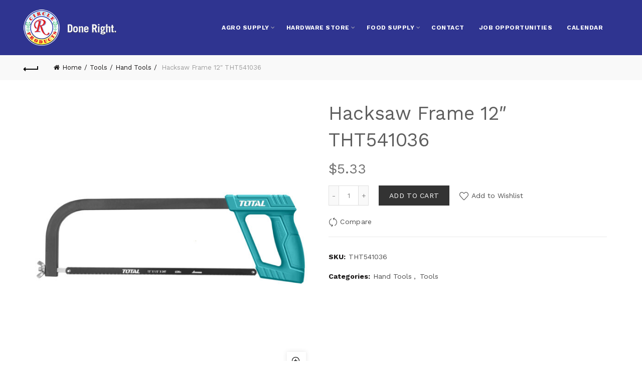

--- FILE ---
content_type: text/html; charset=UTF-8
request_url: https://circlerproducts.com/product/hacksaw-frame-12-tht541036/
body_size: 15839
content:
<!DOCTYPE html>
<!--[if IE 8]>
<html class="ie ie8" lang="en-US">
<![endif]-->
<!--[if !(IE 7) & !(IE 8)]><!-->
<html lang="en-US">
<!--<![endif]-->
<head>
	<meta charset="UTF-8">
	<meta name="viewport" content="width=device-width, initial-scale=1.0, maximum-scale=1.0, user-scalable=no">
	<link rel="profile" href="http://gmpg.org/xfn/11">
	<link rel="pingback" href="https://circlerproducts.com/xmlrpc.php">
					<script>document.documentElement.className = document.documentElement.className + ' yes-js js_active js'</script>
			<title>Hacksaw Frame 12&#8243; THT541036 &#8211; Circle R Products</title>
<link rel='dns-prefetch' href='//fonts.googleapis.com' />
<link rel='dns-prefetch' href='//s.w.org' />
<link rel='preconnect' href='https://fonts.gstatic.com' crossorigin />
<link rel="alternate" type="application/rss+xml" title="Circle R Products &raquo; Feed" href="https://circlerproducts.com/feed/" />
<link rel="alternate" type="application/rss+xml" title="Circle R Products &raquo; Comments Feed" href="https://circlerproducts.com/comments/feed/" />
<link rel='stylesheet' id='wp-block-library-css'  href='https://circlerproducts.com/wp-includes/css/dist/block-library/style.min.css?ver=5.5.17' type='text/css' media='all' />
<link rel='stylesheet' id='wc-block-vendors-style-css'  href='https://circlerproducts.com/wp-content/plugins/woocommerce/packages/woocommerce-blocks/build/vendors-style.css?ver=3.4.0' type='text/css' media='all' />
<link rel='stylesheet' id='wc-block-style-css'  href='https://circlerproducts.com/wp-content/plugins/woocommerce/packages/woocommerce-blocks/build/style.css?ver=3.4.0' type='text/css' media='all' />
<link rel='stylesheet' id='jquery-selectBox-css'  href='https://circlerproducts.com/wp-content/plugins/yith-woocommerce-wishlist/assets/css/jquery.selectBox.css?ver=1.2.0' type='text/css' media='all' />
<link rel='stylesheet' id='yith-wcwl-font-awesome-css'  href='https://circlerproducts.com/wp-content/plugins/yith-woocommerce-wishlist/assets/css/font-awesome.css?ver=4.7.0' type='text/css' media='all' />
<link rel='stylesheet' id='yith-wcwl-main-css'  href='https://circlerproducts.com/wp-content/plugins/yith-woocommerce-wishlist/assets/css/style.css?ver=3.0.15' type='text/css' media='all' />
<style id='yith-wcwl-main-inline-css' type='text/css'>
.yith-wcwl-share li a{color: #FFFFFF;}.yith-wcwl-share li a:hover{color: #FFFFFF;}.yith-wcwl-share a.facebook{background: #39599E; background-color: #39599E;}.yith-wcwl-share a.facebook:hover{background: #39599E; background-color: #39599E;}.yith-wcwl-share a.twitter{background: #45AFE2; background-color: #45AFE2;}.yith-wcwl-share a.twitter:hover{background: #39599E; background-color: #39599E;}.yith-wcwl-share a.pinterest{background: #AB2E31; background-color: #AB2E31;}.yith-wcwl-share a.pinterest:hover{background: #39599E; background-color: #39599E;}.yith-wcwl-share a.email{background: #FBB102; background-color: #FBB102;}.yith-wcwl-share a.email:hover{background: #39599E; background-color: #39599E;}.yith-wcwl-share a.whatsapp{background: #00A901; background-color: #00A901;}.yith-wcwl-share a.whatsapp:hover{background: #39599E; background-color: #39599E;}
</style>
<link rel='stylesheet' id='contact-form-7-css'  href='https://circlerproducts.com/wp-content/plugins/contact-form-7/includes/css/styles.css?ver=5.3' type='text/css' media='all' />
<link rel='stylesheet' id='rs-plugin-settings-css'  href='https://circlerproducts.com/wp-content/plugins/revslider/public/assets/css/settings.css?ver=5.4.5.1' type='text/css' media='all' />
<style id='rs-plugin-settings-inline-css' type='text/css'>
.tp-caption a{color:#ff7302;text-shadow:none;-webkit-transition:all 0.2s ease-out;-moz-transition:all 0.2s ease-out;-o-transition:all 0.2s ease-out;-ms-transition:all 0.2s ease-out}.tp-caption a:hover{color:#ffa902}
</style>
<style id='woocommerce-inline-inline-css' type='text/css'>
.woocommerce form .form-row .required { visibility: visible; }
</style>
<link rel='stylesheet' id='jquery-colorbox-css'  href='https://circlerproducts.com/wp-content/plugins/yith-woocommerce-compare/assets/css/colorbox.css?ver=5.5.17' type='text/css' media='all' />
<link rel='stylesheet' id='woocommerce_prettyPhoto_css-css'  href='//circlerproducts.com/wp-content/plugins/woocommerce/assets/css/prettyPhoto.css?ver=5.5.17' type='text/css' media='all' />
<link rel='stylesheet' id='PI_stt_front-css'  href='https://circlerproducts.com/wp-content/plugins/simple-twitter-tweets/css/stt.min.css?ver=5.5.17' type='text/css' media='all' />
<link rel="preload" as="style" href="https://fonts.googleapis.com/css?family=Work%20Sans:100,200,300,400,500,600,700,800,900&#038;display=swap&#038;ver=1625084121" /><link rel="stylesheet" href="https://fonts.googleapis.com/css?family=Work%20Sans:100,200,300,400,500,600,700,800,900&#038;display=swap&#038;ver=1625084121" media="print" onload="this.media='all'"><noscript><link rel="stylesheet" href="https://fonts.googleapis.com/css?family=Work%20Sans:100,200,300,400,500,600,700,800,900&#038;display=swap&#038;ver=1625084121" /></noscript><link rel='stylesheet' id='font-awesome-css-css'  href='https://circlerproducts.com/wp-content/themes/basel/css/font-awesome.min.css?ver=5.5.17' type='text/css' media='all' />
<link rel='stylesheet' id='bootstrap-css'  href='https://circlerproducts.com/wp-content/themes/basel/css/bootstrap.min.css?ver=5.5.17' type='text/css' media='all' />
<link rel='stylesheet' id='basel-style-css'  href='https://circlerproducts.com/wp-content/themes/basel/style.min.css?ver=5.5.17' type='text/css' media='all' />
<link rel='stylesheet' id='js_composer_front-css'  href='https://circlerproducts.com/wp-content/plugins/js_composer/assets/css/js_composer.min.css?ver=5.4.5' type='text/css' media='all' />
<script type='text/javascript' src='https://circlerproducts.com/wp-includes/js/jquery/jquery.js?ver=1.12.4-wp' id='jquery-core-js'></script>
<script type='text/javascript' src='https://circlerproducts.com/wp-content/plugins/woocommerce/assets/js/jquery-blockui/jquery.blockUI.min.js?ver=2.70' id='jquery-blockui-js'></script>
<script type='text/javascript' id='wc-add-to-cart-js-extra'>
/* <![CDATA[ */
var wc_add_to_cart_params = {"ajax_url":"\/wp-admin\/admin-ajax.php","wc_ajax_url":"\/?wc-ajax=%%endpoint%%","i18n_view_cart":"View cart","cart_url":"https:\/\/circlerproducts.com\/cart\/","is_cart":"","cart_redirect_after_add":"no"};
/* ]]> */
</script>
<script type='text/javascript' src='https://circlerproducts.com/wp-content/plugins/woocommerce/assets/js/frontend/add-to-cart.min.js?ver=4.6.5' id='wc-add-to-cart-js'></script>
<script type='text/javascript' src='https://circlerproducts.com/wp-content/plugins/js_composer/assets/js/vendors/woocommerce-add-to-cart.js?ver=5.4.5' id='vc_woocommerce-add-to-cart-js-js'></script>
<!--[if lt IE 9]>
<script type='text/javascript' src='https://circlerproducts.com/wp-content/themes/basel/js/html5.js?ver=5.5.17' id='basel_html5shiv-js'></script>
<![endif]-->
<link rel="https://api.w.org/" href="https://circlerproducts.com/wp-json/" /><link rel="alternate" type="application/json" href="https://circlerproducts.com/wp-json/wp/v2/product/5785" /><link rel="EditURI" type="application/rsd+xml" title="RSD" href="https://circlerproducts.com/xmlrpc.php?rsd" />
<link rel="wlwmanifest" type="application/wlwmanifest+xml" href="https://circlerproducts.com/wp-includes/wlwmanifest.xml" /> 
<meta name="generator" content="WordPress 5.5.17" />
<meta name="generator" content="WooCommerce 4.6.5" />
<link rel="canonical" href="https://circlerproducts.com/product/hacksaw-frame-12-tht541036/" />
<link rel='shortlink' href='https://circlerproducts.com/?p=5785' />
<link rel="alternate" type="application/json+oembed" href="https://circlerproducts.com/wp-json/oembed/1.0/embed?url=https%3A%2F%2Fcirclerproducts.com%2Fproduct%2Fhacksaw-frame-12-tht541036%2F" />
<link rel="alternate" type="text/xml+oembed" href="https://circlerproducts.com/wp-json/oembed/1.0/embed?url=https%3A%2F%2Fcirclerproducts.com%2Fproduct%2Fhacksaw-frame-12-tht541036%2F&#038;format=xml" />
<meta name="framework" content="Redux 4.1.23" />			<link rel="shortcut icon" href="https://circlerproducts.com/wp-content/uploads/2016/04/CircleR-Logo-Favicon.png">
			<link rel="apple-touch-icon-precomposed" sizes="152x152" href="https://circlerproducts.com/wp-content/uploads/2016/04/CircleR-Logo-Favicon.png">
		        <style type="text/css"> 
            	
            .site-logo {
                width: 20%;
            }    

            .site-logo img {
                max-width: 200px;
                max-height: 110px;
            }    

                            .right-column {
                    width: 30px;
                }  
            
            

            /* Header height configs */

            /* Limit logo image height for according to header height */
            .site-logo img {
                max-height: 110px;
            } 

            /* And for sticky header logo also */
            .act-scroll .site-logo img,
            .header-clone .site-logo img {
                max-height: 75px;
            }   

            /* Set sticky headers height for cloned headers based on menu links line height */
            .header-clone .main-nav .menu > li > a {
                height: 75px;
                line-height: 75px;
            } 

            /* Height for switch logos */

            .sticky-header-real:not(.global-header-menu-top) .switch-logo-enable .basel-logo {
                height: 110px;
            }

            .sticky-header-real:not(.global-header-menu-top) .act-scroll .switch-logo-enable .basel-logo {
                height: 75px;
            }

            .sticky-header-real:not(.global-header-menu-top) .act-scroll .switch-logo-enable {
                transform: translateY(-75px);
                -webkit-transform: translateY(-75px);
            }

                            /* Header height for these layouts based on it's menu links line height */
                .main-nav .menu > li > a {
                    height: 110px;
                    line-height: 110px;
                }  
                /* The same for sticky header */
                .act-scroll .main-nav .menu > li > a {
                    height: 75px;
                    line-height: 75px;
                }  
            
            
            
            
            /* Page headings settings for heading overlap. Calculate on the header height base */

            .basel-header-overlap .title-size-default,
            .basel-header-overlap .title-size-small,
            .basel-header-overlap .title-shop.without-title.title-size-default,
            .basel-header-overlap .title-shop.without-title.title-size-small {
                padding-top: 150px;
            }


            .basel-header-overlap .title-shop.without-title.title-size-large,
            .basel-header-overlap .title-size-large {
                padding-top: 230px;
            }

            @media (max-width: 991px) {
                /* Set header height for mobile devices */
                .main-header .wrapp-header {
                    min-height: 80px;
                } 

                /* Limit logo image height for mobile according to mobile header height */
                .site-logo img {
                    max-height: 80px;
                }   

                /* Limit logo on sticky header. Both header real and header cloned */
                .act-scroll .site-logo img,
                .header-clone .site-logo img {
                    max-height: 80px;
                }

                /* Height for switch logos */

                .main-header .switch-logo-enable .basel-logo {
                    height: 80px;
                }

                .sticky-header-real:not(.global-header-menu-top) .act-scroll .switch-logo-enable .basel-logo {
                    height: 80px;
                }

                .sticky-header-real:not(.global-header-menu-top) .act-scroll .switch-logo-enable {
                    transform: translateY(-80px);
                    -webkit-transform: translateY(-80px);
                }

                /* Page headings settings for heading overlap. Calculate on the MOBILE header height base */
                .basel-header-overlap .title-size-default,
                .basel-header-overlap .title-size-small,
                .basel-header-overlap .title-shop.without-title.title-size-default,
                .basel-header-overlap .title-shop.without-title.title-size-small {
                    padding-top: 100px;
                }

                .basel-header-overlap .title-shop.without-title.title-size-large,
                .basel-header-overlap .title-size-large {
                    padding-top: 140px;
                }
 
             }
     
                    </style>
        
        
			<noscript><style>.woocommerce-product-gallery{ opacity: 1 !important; }</style></noscript>
	<meta name="generator" content="Powered by WPBakery Page Builder - drag and drop page builder for WordPress."/>
<!--[if lte IE 9]><link rel="stylesheet" type="text/css" href="https://circlerproducts.com/wp-content/plugins/js_composer/assets/css/vc_lte_ie9.min.css" media="screen"><![endif]--><meta name="generator" content="Powered by Slider Revolution 5.4.5.1 - responsive, Mobile-Friendly Slider Plugin for WordPress with comfortable drag and drop interface." />
<script type="text/javascript">function setREVStartSize(e){
				try{ var i=jQuery(window).width(),t=9999,r=0,n=0,l=0,f=0,s=0,h=0;					
					if(e.responsiveLevels&&(jQuery.each(e.responsiveLevels,function(e,f){f>i&&(t=r=f,l=e),i>f&&f>r&&(r=f,n=e)}),t>r&&(l=n)),f=e.gridheight[l]||e.gridheight[0]||e.gridheight,s=e.gridwidth[l]||e.gridwidth[0]||e.gridwidth,h=i/s,h=h>1?1:h,f=Math.round(h*f),"fullscreen"==e.sliderLayout){var u=(e.c.width(),jQuery(window).height());if(void 0!=e.fullScreenOffsetContainer){var c=e.fullScreenOffsetContainer.split(",");if (c) jQuery.each(c,function(e,i){u=jQuery(i).length>0?u-jQuery(i).outerHeight(!0):u}),e.fullScreenOffset.split("%").length>1&&void 0!=e.fullScreenOffset&&e.fullScreenOffset.length>0?u-=jQuery(window).height()*parseInt(e.fullScreenOffset,0)/100:void 0!=e.fullScreenOffset&&e.fullScreenOffset.length>0&&(u-=parseInt(e.fullScreenOffset,0))}f=u}else void 0!=e.minHeight&&f<e.minHeight&&(f=e.minHeight);e.c.closest(".rev_slider_wrapper").css({height:f})					
				}catch(d){console.log("Failure at Presize of Slider:"+d)}
			};</script>
<style id="basel_options-dynamic-css" title="dynamic-css" class="redux-options-output">.page-title-default{background-color:#212121;}.topbar-wrapp{background-color:#2f3490;}.main-header, .sticky-header.header-clone, .header-spacing{background-color:#2f3490;}.footer-container{background-color:#000000;}body,p,
.widget_nav_mega_menu .menu > li > a, 
.mega-navigation .menu > li > a,
.basel-navigation .menu > li.menu-item-design-full-width .sub-sub-menu li a, 
.basel-navigation .menu > li.menu-item-design-sized .sub-sub-menu li a,
.basel-navigation .menu > li.menu-item-design-default .sub-menu li a,
.font-default
		{font-family:"Work Sans",Arial, Helvetica, sans-serif;color:#5e5e5e;font-display:swap;}h1 a, h2 a, h3 a, h4 a, h5 a, h6 a, h1, h2, h3, h4, h5, h6, .title,table th,
.wc-tabs li a,
.masonry-filter li a,
.woocommerce .cart-empty,
.basel-navigation .menu > li.menu-item-design-full-width .sub-menu > li > a, 
.basel-navigation .menu > li.menu-item-design-sized .sub-menu > li > a,
fieldset legend,
table th,
.color-scheme-dark .info-box-inner h1,
.color-scheme-dark .info-box-inner h2,
.color-scheme-dark .info-box-inner h3,
.color-scheme-dark .info-box-inner h4,
.color-scheme-dark .info-box-inner h5,
.color-scheme-dark .info-box-inner h6

		{font-family:"Work Sans",'MS Sans Serif', Geneva, sans-serif;font-weight:300;font-style:normal;color:#5e5e5e;font-display:swap;}

.product-title a,
.post-slide .entry-title a,
.category-grid-item .hover-mask h3,
.basel-search-full-screen .basel-search-inner input[type="text"],
.blog-post-loop .entry-title,
.single-product-content .entry-title
		,.font-title{font-family:"Work Sans",'MS Sans Serif', Geneva, sans-serif;font-weight:normal;font-style:normal;color:#5e5e5e;font-display:swap;}.title-alt, .subtitle, .font-alt, .type-post .entry-meta{font-family:"Work Sans",'Comic Sans MS', cursive;font-weight:normal;font-style:normal;color:#5e5e5e;font-display:swap;}.widgettitle, .widget-title{font-family:"Work Sans";line-height:12px;font-weight:700;font-style:normal;color:#5e5e5e;font-size:12px;font-display:swap;}.main-nav .menu > li > a{font-family:"Work Sans";font-weight:700;font-style:normal;color:#ffffff;font-size:12px;font-display:swap;}.color-primary,.mobile-nav ul li.current_page_item > a,.main-nav .menu > li.current-menu-item > a,.main-nav .menu > li.onepage-link.current-menu-item > a,.main-nav .menu > li > a:hover,.main-nav .menu > li > a:focus,.basel-navigation .menu>li.menu-item-design-default ul li:hover>a,.basel-navigation .menu > li.menu-item-design-full-width .sub-menu li a:hover, .basel-navigation .menu > li.menu-item-design-sized .sub-menu li a:hover,.basel-product-categories.responsive-cateogires li.current-cat > a, .basel-product-categories.responsive-cateogires li.current-cat-parent > a,.basel-product-categories.responsive-cateogires li.current-cat-ancestor > a,a[href^=tel],.topbar-menu ul > li > .sub-menu-dropdown li > a:hover,.btn.btn-color-primary.btn-style-bordered,.button.btn-color-primary.btn-style-bordered,button.btn-color-primary.btn-style-bordered,.added_to_cart.btn-color-primary.btn-style-bordered,input[type=submit].btn-color-primary.btn-style-bordered,.basel-dark .single-product-content .entry-summary .yith-wcwl-add-to-wishlist .yith-wcwl-wishlistaddedbrowse a:before, .basel-dark .single-product-content .entry-summary .yith-wcwl-add-to-wishlist .yith-wcwl-wishlistexistsbrowse a:before,.basel-dark .read-more-section .btn-read-more,.basel-dark .products-footer .basel-blog-load-more, .basel-dark .products-footer .basel-products-load-more, .basel-dark .products-footer .basel-portfolio-load-more, .basel-dark .blog-footer .basel-blog-load-more, .basel-dark .blog-footer .basel-products-load-more, .basel-dark .blog-footer .basel-portfolio-load-more, .basel-dark .portfolio-footer .basel-blog-load-more, .basel-dark .portfolio-footer .basel-products-load-more, .basel-dark .portfolio-footer .basel-portfolio-load-more,.basel-dark .color-primary,.basel-hover-link .swap-elements .btn-add a,.basel-hover-link .swap-elements .btn-add a:hover,.basel-hover-link .swap-elements .btn-add a:focus,.menu-item-language .submenu-languages li:hover a,.blog-post-loop .entry-title a:hover,.blog-post-loop.sticky .entry-title:before,.post-slide .entry-title a:hover,.comments-area .reply a,.single-post-navigation a:hover,blockquote footer:before,blockquote cite,.format-quote .entry-content blockquote cite, .format-quote .entry-content blockquote cite a,.type-post .entry-meta .meta-author a,.search-no-results.woocommerce .site-content:before,.search-no-results .not-found .entry-header:before,.login .lost_password > a:hover,.error404 .page-title,.menu-label-new:after,.widget_shopping_cart .product_list_widget li .quantity .amount,.product_list_widget li ins .amount,.price ins > .amount,.price ins,.single-product-content .price,.single-product-content .price .amount,.basel-products-nav .product-short .price,.basel-products-nav .product-short .price .amount,.star-rating span:before,.single-product-content .comment-form .stars span a:hover,.single-product-content .comment-form .stars span a.active,.tabs-layout-accordion .basel-tab-wrapper .basel-accordion-title:hover,.tabs-layout-accordion .basel-tab-wrapper .basel-accordion-title.active,.single-product-content .woocommerce-product-details__short-description ul > li:before, .single-product-content #tab-description ul > li:before, .blog-post-loop .entry-content ul > li:before, .comments-area .comment-list li ul > li:before,.sidebar-widget li a:hover, .filter-widget li a:hover,.sidebar-widget li > ul li a:hover, .filter-widget li > ul li a:hover,.basel-price-filter ul li a:hover .amount,.basel-hover-effect-4 .swap-elements > a,.basel-hover-effect-4 .swap-elements > a:hover,.wishlist_table tr td.product-price ins .amount,.basel-buttons .yith-wcwl-add-to-wishlist .yith-wcwl-wishlistaddedbrowse > a, .basel-buttons .yith-wcwl-add-to-wishlist .yith-wcwl-wishlistexistsbrowse > a,.basel-buttons .yith-wcwl-add-to-wishlist .yith-wcwl-wishlistaddedbrowse > a:hover, .basel-buttons .yith-wcwl-add-to-wishlist .yith-wcwl-wishlistexistsbrowse > a:hover,.single-product-content .entry-summary .yith-wcwl-add-to-wishlist a:hover,.single-product-content .entry-summary .yith-wcwl-add-to-wishlist a:hover:before,.single-product-content .entry-summary .yith-wcwl-add-to-wishlist .yith-wcwl-wishlistaddedbrowse a:before, .single-product-content .entry-summary .yith-wcwl-add-to-wishlist .yith-wcwl-wishlistexistsbrowse a:before,.single-product-content .entry-summary .yith-wcwl-add-to-wishlist .yith-wcwl-add-button.feid-in > a:before,.vendors-list ul li a:hover,.single-product-content .entry-summary .button.compare:hover,.single-product-content .entry-summary .button.compare:hover:before,.single-product-content .entry-summary .button.compare.added:before,.blog-post-loop .entry-content ul li:before,.basel-menu-price .menu-price-price,.basel-menu-price.cursor-pointer:hover .menu-price-title,.comments-area #cancel-comment-reply-link:hover,.comments-area .comment-body .comment-edit-link:hover,.popup-quick-view .entry-summary .entry-title a:hover,.wpb_text_column ul:not(.social-icons) > li:before,.widget_product_categories .basel-cats-toggle:hover,.widget_product_categories .toggle-active,.widget_product_categories .current-cat-parent > a, .widget_product_categories .current-cat > a,.woocommerce-checkout-review-order-table tfoot .order-total td .amount,.widget_shopping_cart .product_list_widget li .remove:hover,.basel-active-filters .widget_layered_nav_filters ul li a .amount,.title-wrapper.basel-title-color-primary .title-subtitle,.widget_shopping_cart .widget_shopping_cart_content > .total .amount,.color-scheme-light .vc_tta-tabs.vc_tta-tabs-position-top.vc_tta-style-classic .vc_tta-tab.vc_active > a,.wpb-js-composer .vc_tta.vc_general.vc_tta-style-classic .vc_tta-tab.vc_active > a{color:#707070;}.right-column .wishlist-info-widget > a > span,.basel-cart-design-2 > a .basel-cart-number, .basel-cart-design-3 > a .basel-cart-number,.btn.btn-color-primary,.button.btn-color-primary,button.btn-color-primary,.added_to_cart.btn-color-primary,input[type=submit].btn-color-primary,.btn.btn-color-primary:hover, .btn.btn-color-primary:focus, .button.btn-color-primary:hover, .button.btn-color-primary:focus, button.btn-color-primary:hover, button.btn-color-primary:focus, .added_to_cart.btn-color-primary:hover, .added_to_cart.btn-color-primary:focus, input[type=submit].btn-color-primary:hover, input[type=submit].btn-color-primary:focus,.btn.btn-color-primary.btn-style-bordered:hover,.btn.btn-color-primary.btn-style-bordered:focus,.button.btn-color-primary.btn-style-bordered:hover,.button.btn-color-primary.btn-style-bordered:focus,button.btn-color-primary.btn-style-bordered:hover,button.btn-color-primary.btn-style-bordered:focus,.added_to_cart.btn-color-primary.btn-style-bordered:hover,.added_to_cart.btn-color-primary.btn-style-bordered:focus,input[type=submit].btn-color-primary.btn-style-bordered:hover,input[type=submit].btn-color-primary.btn-style-bordered:focus,.widget_shopping_cart .widget_shopping_cart_content .buttons .checkout,.widget_shopping_cart .widget_shopping_cart_content .buttons .checkout:hover, .widget_shopping_cart .widget_shopping_cart_content .buttons .checkout:focus,.basel-search-dropdown .basel-search-wrapper .basel-search-inner form button,.basel-search-dropdown .basel-search-wrapper .basel-search-inner form button:hover,.basel-search-dropdown .basel-search-wrapper .basel-search-inner form button:focus,.no-results .searchform #searchsubmit,.no-results .searchform #searchsubmit:hover,.no-results .searchform #searchsubmit:focus,.comments-area .comment-respond input[type=submit],.comments-area .comment-respond input[type=submit]:hover,.comments-area .comment-respond input[type=submit]:focus,.woocommerce .cart-collaterals .cart_totals .wc-proceed-to-checkout a,.woocommerce .cart-collaterals .cart_totals .wc-proceed-to-checkout a:hover,.woocommerce .cart-collaterals .cart_totals .wc-proceed-to-checkout a:focus,.woocommerce .checkout_coupon .button,.woocommerce .checkout_coupon .button:hover,.woocommerce .checkout_coupon .button:focus,.woocommerce .place-order input[type=submit],.woocommerce .place-order input[type=submit]:hover,.woocommerce .place-order input[type=submit]:focus,.woocommerce-order-pay #order_review .button,.woocommerce-order-pay #order_review .button:hover,.woocommerce-order-pay #order_review .button:focus,.woocommerce input[name=track],.woocommerce input[name=track]:hover,.woocommerce input[name=track]:focus,.woocommerce input[name=save_account_details],.woocommerce input[name=save_address],.woocommerce-page input[name=save_account_details],.woocommerce-page input[name=save_address],.woocommerce input[name=save_account_details]:hover,.woocommerce input[name=save_account_details]:focus,.woocommerce input[name=save_address]:hover,.woocommerce input[name=save_address]:focus,.woocommerce-page input[name=save_account_details]:hover,.woocommerce-page input[name=save_account_details]:focus,.woocommerce-page input[name=save_address]:hover,.woocommerce-page input[name=save_address]:focus,.search-no-results .not-found .entry-content .searchform #searchsubmit,.search-no-results .not-found .entry-content .searchform #searchsubmit:hover, .search-no-results .not-found .entry-content .searchform #searchsubmit:focus,.error404 .page-content > .searchform #searchsubmit,.error404 .page-content > .searchform #searchsubmit:hover,.error404 .page-content > .searchform #searchsubmit:focus,.woocommerce .return-to-shop .button,.woocommerce .return-to-shop .button:hover,.woocommerce .return-to-shop .button:focus,.basel-hover-excerpt .btn-add a,.basel-hover-excerpt .btn-add a:hover,.basel-hover-excerpt .btn-add a:focus,.basel-hover-standard .btn-add > a,.basel-hover-standard .btn-add > a:hover,.basel-hover-standard .btn-add > a:focus,.basel-price-table .basel-plan-footer > a,.basel-price-table .basel-plan-footer > a:hover, .basel-price-table .basel-plan-footer > a:focus,.basel-info-box.box-style-border .info-btn-wrapper a,.basel-info-box.box-style-border .info-btn-wrapper a:hover,.basel-info-box.box-style-border .info-btn-wrapper a:focus,.basel-info-box2.box-style-border .info-btn-wrapper a,.basel-info-box2.box-style-border .info-btn-wrapper a:hover,.basel-info-box2.box-style-border .info-btn-wrapper a:focus,.basel-hover-quick .woocommerce-variation-add-to-cart .button,.basel-hover-quick .woocommerce-variation-add-to-cart .button:hover, .basel-hover-quick .woocommerce-variation-add-to-cart .button:focus,.wpb_video_wrapper .button-play,.basel-navigation .menu > li.callto-btn > a,.basel-navigation .menu > li.callto-btn > a:hover,.basel-navigation .menu > li.callto-btn > a:focus,.basel-dark .products-footer .basel-blog-load-more:hover, .basel-dark .products-footer .basel-blog-load-more:focus, .basel-dark .products-footer .basel-products-load-more:hover, .basel-dark .products-footer .basel-products-load-more:focus, .basel-dark .products-footer .basel-portfolio-load-more:hover, .basel-dark .products-footer .basel-portfolio-load-more:focus, .basel-dark .blog-footer .basel-blog-load-more:hover, .basel-dark .blog-footer .basel-blog-load-more:focus, .basel-dark .blog-footer .basel-products-load-more:hover, .basel-dark .blog-footer .basel-products-load-more:focus, .basel-dark .blog-footer .basel-portfolio-load-more:hover, .basel-dark .blog-footer .basel-portfolio-load-more:focus, .basel-dark .portfolio-footer .basel-blog-load-more:hover, .basel-dark .portfolio-footer .basel-blog-load-more:focus, .basel-dark .portfolio-footer .basel-products-load-more:hover, .basel-dark .portfolio-footer .basel-products-load-more:focus, .basel-dark .portfolio-footer .basel-portfolio-load-more:hover, .basel-dark .portfolio-footer .basel-portfolio-load-more:focus,.basel-dark .feedback-form .wpcf7-submit, .basel-dark .mc4wp-form input[type=submit], .basel-dark .single-product-content .cart button, .basel-dark .single-product-content .comment-form .form-submit input[type=submit],.basel-dark .basel-registration-page .basel-switch-to-register, .basel-dark .register .button, .basel-dark .login .button, .basel-dark .lost_reset_password .button, .basel-dark .wishlist_table tr td.product-add-to-cart > .add_to_cart.button, .basel-dark .woocommerce .cart-actions .coupon .button,.basel-dark .feedback-form .wpcf7-submit:hover, .basel-dark .mc4wp-form input[type=submit]:hover, .basel-dark .single-product-content .cart button:hover, .basel-dark .single-product-content .comment-form .form-submit input[type=submit]:hover,.basel-dark .basel-registration-page .basel-switch-to-register:hover, .basel-dark .register .button:hover, .basel-dark .login .button:hover, .basel-dark .lost_reset_password .button:hover, .basel-dark .wishlist_table tr td.product-add-to-cart > .add_to_cart.button:hover,.basel-dark .woocommerce .cart-actions .coupon .button:hover,.basel-ext-primarybtn-dark:focus, .basel-dark .feedback-form .wpcf7-submit:focus,.basel-dark .mc4wp-form input[type=submit]:focus, .basel-dark .single-product-content .cart button:focus, .basel-dark .single-product-content .comment-form .form-submit input[type=submit]:focus,.basel-dark .basel-registration-page .basel-switch-to-register:focus, .basel-dark .register .button:focus, .basel-dark .login .button:focus, .basel-dark .lost_reset_password .button:focus, .basel-dark .wishlist_table tr td.product-add-to-cart > .add_to_cart.button:focus,.basel-dark .woocommerce .cart-actions .coupon .button:focus,.widget_price_filter .ui-slider .ui-slider-handle,.widget_price_filter .ui-slider .ui-slider-range,.widget_tag_cloud .tagcloud a:hover,.widget_product_tag_cloud .tagcloud a:hover,div.bbp-submit-wrapper button,div.bbp-submit-wrapper button:hover,div.bbp-submit-wrapper button:focus,#bbpress-forums .bbp-search-form #bbp_search_submit,#bbpress-forums .bbp-search-form #bbp_search_submit:hover,#bbpress-forums .bbp-search-form #bbp_search_submit:focus,.woocommerce-checkout .select2-container--default .select2-results__option--highlighted[aria-selected], .woocommerce-account .select2-container--default .select2-results__option--highlighted[aria-selected],.product-video-button a:hover:before, .product-360-button a:hover:before,.mobile-nav ul li .up-icon,.scrollToTop:hover, .scrollToTop:focus,.categories-opened li a:active,.basel-price-table .basel-plan-price,.header-categories .secondary-header .mega-navigation,.widget_nav_mega_menu,.blog-post-loop .meta-post-categories,.post-slide .meta-post-categories,.slider-title:before,.title-wrapper.basel-title-style-simple .title:after,.menu-label-new,.onsale,.color-scheme-light .vc_tta-tabs.vc_tta-tabs-position-top.vc_tta-style-classic .vc_tta-tab.vc_active > a span:after,.wpb-js-composer .vc_tta.vc_general.vc_tta-style-classic .vc_tta-tab.vc_active > a span:after,.portfolio-with-bg-alt .portfolio-entry:hover .entry-header > .portfolio-info{background-color:#707070;}.btn.btn-color-primary,.button.btn-color-primary,button.btn-color-primary,.added_to_cart.btn-color-primary,input[type=submit].btn-color-primary,.btn.btn-color-primary:hover, .btn.btn-color-primary:focus, .button.btn-color-primary:hover, .button.btn-color-primary:focus, button.btn-color-primary:hover, button.btn-color-primary:focus, .added_to_cart.btn-color-primary:hover, .added_to_cart.btn-color-primary:focus, input[type=submit].btn-color-primary:hover, input[type=submit].btn-color-primary:focus,.btn.btn-color-primary.btn-style-bordered:hover,.btn.btn-color-primary.btn-style-bordered:focus,.button.btn-color-primary.btn-style-bordered:hover,.button.btn-color-primary.btn-style-bordered:focus,button.btn-color-primary.btn-style-bordered:hover,button.btn-color-primary.btn-style-bordered:focus,.widget_shopping_cart .widget_shopping_cart_content .buttons .checkout,.widget_shopping_cart .widget_shopping_cart_content .buttons .checkout:hover,.widget_shopping_cart .widget_shopping_cart_content .buttons .checkout:focus,.basel-search-dropdown .basel-search-wrapper .basel-search-inner form button,.basel-search-dropdown .basel-search-wrapper .basel-search-inner form button:hover,.basel-search-dropdown .basel-search-wrapper .basel-search-inner form button:focus,.comments-area .comment-respond input[type=submit],.comments-area .comment-respond input[type=submit]:hover,.comments-area .comment-respond input[type=submit]:focus,.sidebar-container .mc4wp-form input[type=submit],.sidebar-container .mc4wp-form input[type=submit]:hover,.sidebar-container .mc4wp-form input[type=submit]:focus,.footer-container .mc4wp-form input[type=submit],.footer-container .mc4wp-form input[type=submit]:hover,.footer-container .mc4wp-form input[type=submit]:focus,.filters-area .mc4wp-form input[type=submit],.filters-area .mc4wp-form input[type=submit]:hover,.filters-area .mc4wp-form input[type=submit]:focus,.woocommerce .cart-collaterals .cart_totals .wc-proceed-to-checkout a,.woocommerce .cart-collaterals .cart_totals .wc-proceed-to-checkout a:hover,.woocommerce .cart-collaterals .cart_totals .wc-proceed-to-checkout a:focus,.woocommerce .checkout_coupon .button,.woocommerce .checkout_coupon .button:hover,.woocommerce .checkout_coupon .button:focus,.woocommerce .place-order input[type=submit],.woocommerce .place-order input[type=submit]:hover,.woocommerce .place-order input[type=submit]:focus,.woocommerce-order-pay #order_review .button,.woocommerce-order-pay #order_review .button:hover,.woocommerce-order-pay #order_review .button:focus,.woocommerce input[name=track],.woocommerce input[name=track]:hover,.woocommerce input[name=track]:focus,.woocommerce input[name=save_account_details],.woocommerce input[name=save_address],.woocommerce-page input[name=save_account_details],.woocommerce-page input[name=save_address],.woocommerce input[name=save_account_details]:hover,.woocommerce input[name=save_account_details]:focus, .woocommerce input[name=save_address]:hover, .woocommerce input[name=save_address]:focus, .woocommerce-page input[name=save_account_details]:hover, .woocommerce-page input[name=save_account_details]:focus, .woocommerce-page input[name=save_address]:hover, .woocommerce-page input[name=save_address]:focus,.search-no-results .not-found .entry-content .searchform #searchsubmit,.search-no-results .not-found .entry-content .searchform #searchsubmit:hover, .search-no-results .not-found .entry-content .searchform #searchsubmit:focus,.error404 .page-content > .searchform #searchsubmit,.error404 .page-content > .searchform #searchsubmit:hover, .error404 .page-content > .searchform #searchsubmit:focus,.no-results .searchform #searchsubmit,.no-results .searchform #searchsubmit:hover,.no-results .searchform #searchsubmit:focus,.woocommerce .return-to-shop .button,.woocommerce .return-to-shop .button:hover,.woocommerce .return-to-shop .button:focus,.basel-hover-excerpt .btn-add a,.basel-hover-excerpt .btn-add a:hover,.basel-hover-excerpt .btn-add a:focus,.basel-hover-standard .btn-add > a,.basel-hover-standard .btn-add > a:hover,.basel-hover-standard .btn-add > a:focus,.basel-price-table .basel-plan-footer > a,.basel-price-table .basel-plan-footer > a:hover, .basel-price-table .basel-plan-footer > a:focus,.basel-info-box.box-style-border .info-btn-wrapper a,.basel-info-box.box-style-border .info-btn-wrapper a:hover,.basel-info-box.box-style-border .info-btn-wrapper a:focus,.basel-info-box2.box-style-border .info-btn-wrapper a,.basel-info-box2.box-style-border .info-btn-wrapper a:hover,.basel-info-box2.box-style-border .info-btn-wrapper a:focus,.basel-hover-quick .woocommerce-variation-add-to-cart .button,.basel-hover-quick .woocommerce-variation-add-to-cart .button:hover, .basel-hover-quick .woocommerce-variation-add-to-cart .button:focus,.wpb_video_wrapper .button-play,.basel-dark .read-more-section .btn-read-more,.basel-dark .products-footer .basel-blog-load-more, .basel-dark .products-footer .basel-products-load-more, .basel-dark .products-footer .basel-portfolio-load-more, .basel-dark .blog-footer .basel-blog-load-more, .basel-dark .blog-footer .basel-products-load-more, .basel-dark .blog-footer .basel-portfolio-load-more, .basel-dark .portfolio-footer .basel-blog-load-more, .basel-dark .portfolio-footer .basel-products-load-more, .basel-dark .portfolio-footer .basel-portfolio-load-more,.basel-dark .products-footer .basel-blog-load-more:hover, .basel-dark .products-footer .basel-blog-load-more:focus, .basel-dark .products-footer .basel-products-load-more:hover, .basel-dark .products-footer .basel-products-load-more:focus, .basel-dark .products-footer .basel-portfolio-load-more:hover, .basel-dark .products-footer .basel-portfolio-load-more:focus, .basel-dark .blog-footer .basel-blog-load-more:hover, .basel-dark .blog-footer .basel-blog-load-more:focus, .basel-dark .blog-footer .basel-products-load-more:hover, .basel-dark .blog-footer .basel-products-load-more:focus, .basel-dark .blog-footer .basel-portfolio-load-more:hover, .basel-dark .blog-footer .basel-portfolio-load-more:focus, .basel-dark .portfolio-footer .basel-blog-load-more:hover, .basel-dark .portfolio-footer .basel-blog-load-more:focus, .basel-dark .portfolio-footer .basel-products-load-more:hover, .basel-dark .portfolio-footer .basel-products-load-more:focus, .basel-dark .portfolio-footer .basel-portfolio-load-more:hover, .basel-dark .portfolio-footer .basel-portfolio-load-more:focus,.basel-dark .products-footer .basel-blog-load-more:after, .basel-dark .products-footer .basel-products-load-more:after, .basel-dark .products-footer .basel-portfolio-load-more:after, .basel-dark .blog-footer .basel-blog-load-more:after, .basel-dark .blog-footer .basel-products-load-more:after, .basel-dark .blog-footer .basel-portfolio-load-more:after, .basel-dark .portfolio-footer .basel-blog-load-more:after, .basel-dark .portfolio-footer .basel-products-load-more:after, .basel-dark .portfolio-footer .basel-portfolio-load-more:after,.basel-dark .feedback-form .wpcf7-submit, .basel-dark .mc4wp-form input[type=submit], .basel-dark .single-product-content .cart button, .basel-dark .single-product-content .comment-form .form-submit input[type=submit],.basel-dark .basel-registration-page .basel-switch-to-register, .basel-dark .register .button, .basel-dark .login .button, .basel-dark .lost_reset_password .button, .basel-dark .wishlist_table tr td.product-add-to-cart > .add_to_cart.button, .basel-dark .woocommerce .cart-actions .coupon .button,.basel-dark .feedback-form .wpcf7-submit:hover, .basel-dark .mc4wp-form input[type=submit]:hover, .basel-dark .single-product-content .cart button:hover, .basel-dark .single-product-content .comment-form .form-submit input[type=submit]:hover,.basel-dark .basel-registration-page .basel-switch-to-register:hover, .basel-dark .register .button:hover, .basel-dark .login .button:hover, .basel-dark .lost_reset_password .button:hover, .basel-dark .wishlist_table tr td.product-add-to-cart > .add_to_cart.button:hover,.basel-dark .woocommerce .cart-actions .coupon .button:hover,.basel-ext-primarybtn-dark:focus, .basel-dark .feedback-form .wpcf7-submit:focus,.basel-dark .mc4wp-form input[type=submit]:focus, .basel-dark .single-product-content .cart button:focus, .basel-dark .single-product-content .comment-form .form-submit input[type=submit]:focus,.basel-dark .basel-registration-page .basel-switch-to-register:focus, .basel-dark .register .button:focus, .basel-dark .login .button:focus, .basel-dark .lost_reset_password .button:focus, .basel-dark .wishlist_table tr td.product-add-to-cart > .add_to_cart.button:focus,.basel-dark .woocommerce .cart-actions .coupon .button:focus,.cookies-buttons .cookies-accept-btn:hover,.cookies-buttons .cookies-accept-btn:focus,.blockOverlay:after,.widget_shopping_cart .product_list_widget:before,.basel-price-table:hover,.title-shop .nav-shop ul li a:after,.widget_tag_cloud .tagcloud a:hover,.widget_product_tag_cloud .tagcloud a:hover,div.bbp-submit-wrapper button,div.bbp-submit-wrapper button:hover,div.bbp-submit-wrapper button:focus,#bbpress-forums .bbp-search-form #bbp_search_submit,#bbpress-forums .bbp-search-form #bbp_search_submit:hover,#bbpress-forums .bbp-search-form #bbp_search_submit:focus,.basel-hover-link .swap-elements .btn-add a,.basel-hover-link .swap-elements .btn-add a:hover,.basel-hover-link .swap-elements .btn-add a:focus,.basel-hover-link .swap-elements .btn-add a.loading:after,.scrollToTop:hover, .scrollToTop:focus,blockquote{border-color:#707070;}.with-animation .info-box-icon svg path{stroke:#707070;}.btn.btn-color-alt.btn-style-bordered, .button.btn-color-alt.btn-style-bordered, button.btn-color-alt.btn-style-bordered, .added_to_cart.btn-color-alt.btn-style-bordered, input[type=submit].btn-color-alt.btn-style-bordered,.title-wrapper.basel-title-color-alt .title-subtitle{color:#b7b7b7;}.btn.btn-color-alt, .button.btn-color-alt, button.btn-color-alt, .added_to_cart.btn-color-alt, input[type=submit].btn-color-alt,.btn.btn-color-alt:hover, .btn.btn-color-alt:focus, .button.btn-color-alt:hover, .button.btn-color-alt:focus, button.btn-color-alt:hover, button.btn-color-alt:focus, .added_to_cart.btn-color-alt:hover, .added_to_cart.btn-color-alt:focus, input[type=submit].btn-color-alt:hover, input[type=submit].btn-color-alt:focus,.btn.btn-color-alt.btn-style-bordered:hover, .btn.btn-color-alt.btn-style-bordered:focus, .button.btn-color-alt.btn-style-bordered:hover, .button.btn-color-alt.btn-style-bordered:focus, button.btn-color-alt.btn-style-bordered:hover, button.btn-color-alt.btn-style-bordered:focus, .added_to_cart.btn-color-alt.btn-style-bordered:hover, .added_to_cart.btn-color-alt.btn-style-bordered:focus, input[type=submit].btn-color-alt.btn-style-bordered:hover, input[type=submit].btn-color-alt.btn-style-bordered:focus,.widget_nav_mega_menu .menu > li:hover, .mega-navigation .menu > li:hover{background-color:#b7b7b7;}.btn.btn-color-alt, .button.btn-color-alt, button.btn-color-alt, .added_to_cart.btn-color-alt, input[type=submit].btn-color-alt,.btn.btn-color-alt:hover, .btn.btn-color-alt:focus, .button.btn-color-alt:hover, .button.btn-color-alt:focus, button.btn-color-alt:hover, button.btn-color-alt:focus, .added_to_cart.btn-color-alt:hover, .added_to_cart.btn-color-alt:focus, input[type=submit].btn-color-alt:hover, input[type=submit].btn-color-alt:focus,.btn.btn-color-alt.btn-style-bordered:hover, .btn.btn-color-alt.btn-style-bordered:focus, .button.btn-color-alt.btn-style-bordered:hover, .button.btn-color-alt.btn-style-bordered:focus, button.btn-color-alt.btn-style-bordered:hover, button.btn-color-alt.btn-style-bordered:focus, .added_to_cart.btn-color-alt.btn-style-bordered:hover, .added_to_cart.btn-color-alt.btn-style-bordered:focus, input[type=submit].btn-color-alt.btn-style-bordered:hover, input[type=submit].btn-color-alt.btn-style-bordered:focus{border-color:#b7b7b7;}.added_to_cart, 
.button, 
button, 
input[type=submit],
.yith-woocompare-widget a.button.compare,
.basel-dark .basel-registration-page .basel-switch-to-register,
.basel-dark .login .button,
.basel-dark .register .button,
.basel-dark .widget_shopping_cart .buttons a,
.basel-dark .yith-woocompare-widget a.button.compare,
.basel-dark .widget_price_filter .price_slider_amount .button,
.basel-dark .woocommerce .cart-actions input[name="update_cart"]{background-color:#707070;}.added_to_cart, 
.button, 
button, 
input[type=submit],
.yith-woocompare-widget a.button.compare,
.basel-dark .basel-registration-page .basel-switch-to-register,
.basel-dark .login .button,
.basel-dark .register .button,
.basel-dark .widget_shopping_cart .buttons a,
.basel-dark .yith-woocompare-widget a.button.compare,
.basel-dark .widget_price_filter .price_slider_amount .button,
.basel-dark .woocommerce .cart-actions input[name="update_cart"]{border-color:#707070;}.added_to_cart:hover,.added_to_cart:focus, 
.button:hover, 
.button:focus, 
button:hover, 
button:focus, 
input[type=submit]:hover, 
input[type=submit]:focus,
.yith-woocompare-widget a.button.compare:hover,
.yith-woocompare-widget a.button.compare:focus,
.basel-dark .basel-registration-page .basel-switch-to-register:hover,
.basel-dark .basel-registration-page .basel-switch-to-register:focus,
.basel-dark .login .button:hover,
.basel-dark .login .button:focus,
.basel-dark .register .button:hover,
.basel-dark .register .button:focus,
.basel-dark .widget_shopping_cart .buttons a:hover,
.basel-dark .widget_shopping_cart .buttons a:focus,
.basel-dark .yith-woocompare-widget a.button.compare:hover,
.basel-dark .yith-woocompare-widget a.button.compare:focus,
.basel-dark .widget_price_filter .price_slider_amount .button:hover,
.basel-dark .widget_price_filter .price_slider_amount .button:focus,
.basel-dark .woocommerce .cart-actions input[name="update_cart"]:hover,
.basel-dark .woocommerce .cart-actions input[name="update_cart"]:focus{background-color:#cecece;}.added_to_cart:hover,.added_to_cart:focus, 
.button:hover, 
.button:focus, 
button:hover, 
button:focus, 
input[type=submit]:hover, 
input[type=submit]:focus,
.yith-woocompare-widget a.button.compare:hover,
.yith-woocompare-widget a.button.compare:focus,
.basel-dark .basel-registration-page .basel-switch-to-register:hover,
.basel-dark .basel-registration-page .basel-switch-to-register:focus,
.basel-dark .login .button:hover,
.basel-dark .login .button:focus,
.basel-dark .register .button:hover,
.basel-dark .register .button:focus,
.basel-dark .widget_shopping_cart .buttons a:hover,
.basel-dark .widget_shopping_cart .buttons a:focus,
.basel-dark .yith-woocompare-widget a.button.compare:hover,
.basel-dark .yith-woocompare-widget a.button.compare:focus,
.basel-dark .widget_price_filter .price_slider_amount .button:hover,
.basel-dark .widget_price_filter .price_slider_amount .button:focus,
.basel-dark .woocommerce .cart-actions input[name="update_cart"]:hover,
.basel-dark .woocommerce .cart-actions input[name="update_cart"]:focus{border-color:#cecece;}.single-product-content .cart .button,

.woocommerce .cart-actions .coupon .button,
.added_to_cart.btn-color-black, 
input[type=submit].btn-color-black,
.wishlist_table tr td.product-add-to-cart>.add_to_cart.button,
.basel-hover-quick .quick-shop-btn > a,
table.compare-list tr.add-to-cart td a{background-color:#333333;}.single-product-content .cart .button,

.woocommerce .cart-actions .coupon .button,
.added_to_cart.btn-color-black, 
input[type=submit].btn-color-black,
.wishlist_table tr td.product-add-to-cart>.add_to_cart.button,
.basel-hover-quick .quick-shop-btn > a,
table.compare-list tr.add-to-cart td a{border-color:#333333;}.basel-hover-alt .btn-add>a{color:#333333;}.single-product-content .cart .button:hover,.single-product-content .cart .button:focus,

.woocommerce .cart-actions .coupon .button:hover,

.woocommerce .cart-actions .coupon .button:focus,
.added_to_cart.btn-color-black:hover,
.added_to_cart.btn-color-black:focus, 
input[type=submit].btn-color-black:hover, 
input[type=submit].btn-color-black:focus,
.wishlist_table tr td.product-add-to-cart>.add_to_cart.button:hover,
.wishlist_table tr td.product-add-to-cart>.add_to_cart.button:focus,
.basel-hover-quick .quick-shop-btn > a:hover,
.basel-hover-quick .quick-shop-btn > a:focus,
table.compare-list tr.add-to-cart td a:hover,
table.compare-list tr.add-to-cart td a:focus{background-color:#333333;}.single-product-content .cart .button:hover,.single-product-content .cart .button:focus,

.woocommerce .cart-actions .coupon .button:hover,

.woocommerce .cart-actions .coupon .button:focus,
.added_to_cart.btn-color-black:hover,
.added_to_cart.btn-color-black:focus, 
input[type=submit].btn-color-black:hover, 
input[type=submit].btn-color-black:focus,
.wishlist_table tr td.product-add-to-cart>.add_to_cart.button:hover,
.wishlist_table tr td.product-add-to-cart>.add_to_cart.button:focus,
.basel-hover-quick .quick-shop-btn > a:hover,
.basel-hover-quick .quick-shop-btn > a:focus,
table.compare-list tr.add-to-cart td a:hover,
table.compare-list tr.add-to-cart td a:focus{border-color:#333333;}.basel-hover-alt .btn-add>a:hover,.basel-hover-alt .btn-add>a:focus{color:#333333;}.single-product .site-content{background-color:transparent;}</style><noscript><style type="text/css"> .wpb_animate_when_almost_visible { opacity: 1; }</style></noscript></head>

<body class="product-template-default single single-product postid-5785 theme-basel woocommerce woocommerce-page woocommerce-no-js wrapper-full-width global-cart-design-disable global-search-disable global-header-simple basel-product-design-default no-sticky-footer basel-light catalog-mode-off categories-accordion-on global-wishlist-disable basel-top-bar-off basel-ajax-shop-off basel-ajax-search-off enable-sticky-header header-full-width sticky-header-clone wpb-js-composer js-comp-ver-5.4.5 vc_responsive">
					<div class="mobile-nav">
				<form role="search" method="get" id="searchform" class="searchform" action="https://circlerproducts.com/">
	<div>
		<label class="screen-reader-text" for="s"></label>
		<input type="text" placeholder="Search for products" value="" name="s" id="s" />
		<input type="hidden" name="post_type" id="post_type" value="product">
		<button type="submit" id="searchsubmit">Search</button>
	</div>
</form><div class="menu-global-navigation-container"><ul id="menu-global-navigation" class="site-mobile-menu"><li id="menu-item-4837" class="menu-item menu-item-type-post_type menu-item-object-page menu-item-has-children menu-item-4837 menu-item-design-default item-event-hover"><a href="https://circlerproducts.com/agro/">Agro Supply</a>
<div class="sub-menu-dropdown color-scheme-dark">

<div class="container">

<ul class="sub-menu color-scheme-dark">
	<li id="menu-item-5072" class="menu-item menu-item-type-taxonomy menu-item-object-product_cat menu-item-5072 menu-item-design-default item-event-hover"><a href="https://circlerproducts.com/product-category/liquid_fertilizer/">Liquid Fertilizer</a></li>
	<li id="menu-item-5071" class="menu-item menu-item-type-taxonomy menu-item-object-product_cat menu-item-5071 menu-item-design-default item-event-hover"><a href="https://circlerproducts.com/product-category/compound_fertilizer/">Compound Fertilizer</a></li>
</ul>
</div>
</div>
</li>
<li id="menu-item-4838" class="menu-item menu-item-type-post_type menu-item-object-page menu-item-has-children menu-item-4838 menu-item-design-default item-event-hover"><a href="https://circlerproducts.com/hardware/">Hardware Store</a>
<div class="sub-menu-dropdown color-scheme-dark">

<div class="container">

<ul class="sub-menu color-scheme-dark">
	<li id="menu-item-5208" class="menu-item menu-item-type-taxonomy menu-item-object-product_cat current-product-ancestor current-menu-parent current-product-parent menu-item-has-children menu-item-5208 menu-item-design-default item-event-hover"><a href="https://circlerproducts.com/product-category/total-tools/">Tools</a>
	<ul class="sub-sub-menu color-scheme-dark">
		<li id="menu-item-5236" class="menu-item menu-item-type-taxonomy menu-item-object-product_cat menu-item-5236 menu-item-design-default item-event-hover"><a href="https://circlerproducts.com/product-category/total-tools/20v/">20V</a></li>
		<li id="menu-item-5247" class="menu-item menu-item-type-taxonomy menu-item-object-product_cat menu-item-5247 menu-item-design-default item-event-hover"><a href="https://circlerproducts.com/product-category/total-tools/air-tools/">Air Tools</a></li>
		<li id="menu-item-5229" class="menu-item menu-item-type-taxonomy menu-item-object-product_cat menu-item-5229 menu-item-design-default item-event-hover"><a href="https://circlerproducts.com/product-category/total-tools/batteries/">Batteries</a></li>
		<li id="menu-item-5248" class="menu-item menu-item-type-taxonomy menu-item-object-product_cat menu-item-5248 menu-item-design-default item-event-hover"><a href="https://circlerproducts.com/product-category/total-tools/construction-equipments/">Construction Equipments</a></li>
		<li id="menu-item-5230" class="menu-item menu-item-type-taxonomy menu-item-object-product_cat menu-item-5230 menu-item-design-default item-event-hover"><a href="https://circlerproducts.com/product-category/total-tools/garden-tools/">Gardening</a></li>
		<li id="menu-item-5231" class="menu-item menu-item-type-taxonomy menu-item-object-product_cat menu-item-5231 menu-item-design-default item-event-hover"><a href="https://circlerproducts.com/product-category/total-tools/generators/">Generators</a></li>
		<li id="menu-item-5249" class="menu-item menu-item-type-taxonomy menu-item-object-product_cat current-product-ancestor current-menu-parent current-product-parent menu-item-5249 menu-item-design-default item-event-hover"><a href="https://circlerproducts.com/product-category/total-tools/hand-tools/">Hand Tools</a></li>
		<li id="menu-item-5222" class="menu-item menu-item-type-taxonomy menu-item-object-product_cat menu-item-5222 menu-item-design-default item-event-hover"><a href="https://circlerproducts.com/product-category/total-tools/power-tools/">Power Tools</a></li>
		<li id="menu-item-5243" class="menu-item menu-item-type-taxonomy menu-item-object-product_cat menu-item-5243 menu-item-design-default item-event-hover"><a href="https://circlerproducts.com/product-category/total-tools/power-tools-accessories/">Power Tools Accessories</a></li>
		<li id="menu-item-5496" class="menu-item menu-item-type-taxonomy menu-item-object-product_cat menu-item-5496 menu-item-design-default item-event-hover"><a href="https://circlerproducts.com/product-category/total-tools/pressure-washer/">Pressure Washer</a></li>
		<li id="menu-item-5232" class="menu-item menu-item-type-taxonomy menu-item-object-product_cat menu-item-5232 menu-item-design-default item-event-hover"><a href="https://circlerproducts.com/product-category/total-tools/safety-products/">Safety Products</a></li>
		<li id="menu-item-5498" class="menu-item menu-item-type-taxonomy menu-item-object-product_cat menu-item-5498 menu-item-design-default item-event-hover"><a href="https://circlerproducts.com/product-category/total-tools/sprayers/">Sprayers</a></li>
		<li id="menu-item-5233" class="menu-item menu-item-type-taxonomy menu-item-object-product_cat menu-item-5233 menu-item-design-default item-event-hover"><a href="https://circlerproducts.com/product-category/total-tools/water-pumps/">Water Pumps</a></li>
		<li id="menu-item-5234" class="menu-item menu-item-type-taxonomy menu-item-object-product_cat menu-item-5234 menu-item-design-default item-event-hover"><a href="https://circlerproducts.com/product-category/total-tools/welding-machine/">Welding Machine</a></li>
	</ul>
</li>
</ul>
</div>
</div>
</li>
<li id="menu-item-4704" class="menu-item menu-item-type-post_type menu-item-object-page menu-item-has-children menu-item-4704 menu-item-design-default item-event-hover"><a href="https://circlerproducts.com/itsthatgood/">Food Supply</a>
<div class="sub-menu-dropdown color-scheme-dark">

<div class="container">

<ul class="sub-menu color-scheme-dark">
	<li id="menu-item-5155" class="menu-item menu-item-type-post_type menu-item-object-page menu-item-5155 menu-item-design-default item-event-hover"><a href="https://circlerproducts.com/kids/">Kids Rice</a></li>
	<li id="menu-item-4494" class="menu-item menu-item-type-post_type menu-item-object-page menu-item-4494 menu-item-design-default item-event-hover"><a href="https://circlerproducts.com/ruby/">Ruby Rice</a></li>
	<li id="menu-item-4492" class="menu-item menu-item-type-post_type menu-item-object-page menu-item-4492 menu-item-design-default item-event-hover"><a href="https://circlerproducts.com/jade/">Jade Rice</a></li>
</ul>
</div>
</div>
</li>
<li id="menu-item-3539" class="menu-item menu-item-type-custom menu-item-object-custom menu-item-3539 menu-item-design-default item-event-hover"><a href="http://www.circlerproducts.com/contact">Contact</a></li>
<li id="menu-item-4753" class="menu-item menu-item-type-post_type menu-item-object-page menu-item-4753 menu-item-design-default item-event-hover"><a href="https://circlerproducts.com/jobs/">Job Opportunities</a></li>
<li id="menu-item-5147" class="menu-item menu-item-type-post_type menu-item-object-page menu-item-5147 menu-item-design-default item-event-hover"><a href="https://circlerproducts.com/calendar/">Calendar</a></li>
</ul></div>			</div><!--END MOBILE-NAV-->
						<div class="cart-widget-side">
					<div class="widget-heading">
						<h3 class="widget-title">Shopping cart</h3>
						<a href="#" class="widget-close">close</a>
					</div>
					<div class="widget woocommerce widget_shopping_cart"><div class="widget_shopping_cart_content"></div></div>
				</div>
			<div class="website-wrapper">
	
	
	<!-- HEADER -->
	<header class="main-header header-has-bg header-simple icons-design-line color-scheme-dark">

		<div class="container">
<div class="wrapp-header">
			<div class="site-logo">
				<div class="basel-logo-wrap switch-logo-enable">
					<a href="https://circlerproducts.com/" class="basel-logo basel-main-logo" rel="home">
						<img src="https://circlerproducts.com/wp-content/uploads/2017/07/CircleR-Logo-White-SM.png" alt="Circle R Products" />					</a>
																	<a href="https://circlerproducts.com/" class="basel-logo basel-sticky-logo" rel="home">
							<img src="https://circlerproducts.com/wp-content/uploads/2017/07/CircleR-Logo-White-SM.png" alt="Circle R Products" />						</a>
									</div>
			</div>
					<div class="main-nav site-navigation basel-navigation menu-right" role="navigation">
				<div class="menu-global-navigation-container"><ul id="menu-global-navigation-1" class="menu"><li class="menu-item menu-item-type-post_type menu-item-object-page menu-item-has-children menu-item-4837 menu-item-design-default item-event-hover"><a href="https://circlerproducts.com/agro/">Agro Supply</a>
<div class="sub-menu-dropdown color-scheme-dark">

<div class="container">

<ul class="sub-menu color-scheme-dark">
	<li class="menu-item menu-item-type-taxonomy menu-item-object-product_cat menu-item-5072 menu-item-design-default item-event-hover"><a href="https://circlerproducts.com/product-category/liquid_fertilizer/">Liquid Fertilizer</a></li>
	<li class="menu-item menu-item-type-taxonomy menu-item-object-product_cat menu-item-5071 menu-item-design-default item-event-hover"><a href="https://circlerproducts.com/product-category/compound_fertilizer/">Compound Fertilizer</a></li>
</ul>
</div>
</div>
</li>
<li class="menu-item menu-item-type-post_type menu-item-object-page menu-item-has-children menu-item-4838 menu-item-design-default item-event-hover"><a href="https://circlerproducts.com/hardware/">Hardware Store</a>
<div class="sub-menu-dropdown color-scheme-dark">

<div class="container">

<ul class="sub-menu color-scheme-dark">
	<li class="menu-item menu-item-type-taxonomy menu-item-object-product_cat current-product-ancestor current-menu-parent current-product-parent menu-item-has-children menu-item-5208 menu-item-design-default item-event-hover"><a href="https://circlerproducts.com/product-category/total-tools/">Tools</a>
	<ul class="sub-sub-menu color-scheme-dark">
		<li class="menu-item menu-item-type-taxonomy menu-item-object-product_cat menu-item-5236 menu-item-design-default item-event-hover"><a href="https://circlerproducts.com/product-category/total-tools/20v/">20V</a></li>
		<li class="menu-item menu-item-type-taxonomy menu-item-object-product_cat menu-item-5247 menu-item-design-default item-event-hover"><a href="https://circlerproducts.com/product-category/total-tools/air-tools/">Air Tools</a></li>
		<li class="menu-item menu-item-type-taxonomy menu-item-object-product_cat menu-item-5229 menu-item-design-default item-event-hover"><a href="https://circlerproducts.com/product-category/total-tools/batteries/">Batteries</a></li>
		<li class="menu-item menu-item-type-taxonomy menu-item-object-product_cat menu-item-5248 menu-item-design-default item-event-hover"><a href="https://circlerproducts.com/product-category/total-tools/construction-equipments/">Construction Equipments</a></li>
		<li class="menu-item menu-item-type-taxonomy menu-item-object-product_cat menu-item-5230 menu-item-design-default item-event-hover"><a href="https://circlerproducts.com/product-category/total-tools/garden-tools/">Gardening</a></li>
		<li class="menu-item menu-item-type-taxonomy menu-item-object-product_cat menu-item-5231 menu-item-design-default item-event-hover"><a href="https://circlerproducts.com/product-category/total-tools/generators/">Generators</a></li>
		<li class="menu-item menu-item-type-taxonomy menu-item-object-product_cat current-product-ancestor current-menu-parent current-product-parent menu-item-5249 menu-item-design-default item-event-hover"><a href="https://circlerproducts.com/product-category/total-tools/hand-tools/">Hand Tools</a></li>
		<li class="menu-item menu-item-type-taxonomy menu-item-object-product_cat menu-item-5222 menu-item-design-default item-event-hover"><a href="https://circlerproducts.com/product-category/total-tools/power-tools/">Power Tools</a></li>
		<li class="menu-item menu-item-type-taxonomy menu-item-object-product_cat menu-item-5243 menu-item-design-default item-event-hover"><a href="https://circlerproducts.com/product-category/total-tools/power-tools-accessories/">Power Tools Accessories</a></li>
		<li class="menu-item menu-item-type-taxonomy menu-item-object-product_cat menu-item-5496 menu-item-design-default item-event-hover"><a href="https://circlerproducts.com/product-category/total-tools/pressure-washer/">Pressure Washer</a></li>
		<li class="menu-item menu-item-type-taxonomy menu-item-object-product_cat menu-item-5232 menu-item-design-default item-event-hover"><a href="https://circlerproducts.com/product-category/total-tools/safety-products/">Safety Products</a></li>
		<li class="menu-item menu-item-type-taxonomy menu-item-object-product_cat menu-item-5498 menu-item-design-default item-event-hover"><a href="https://circlerproducts.com/product-category/total-tools/sprayers/">Sprayers</a></li>
		<li class="menu-item menu-item-type-taxonomy menu-item-object-product_cat menu-item-5233 menu-item-design-default item-event-hover"><a href="https://circlerproducts.com/product-category/total-tools/water-pumps/">Water Pumps</a></li>
		<li class="menu-item menu-item-type-taxonomy menu-item-object-product_cat menu-item-5234 menu-item-design-default item-event-hover"><a href="https://circlerproducts.com/product-category/total-tools/welding-machine/">Welding Machine</a></li>
	</ul>
</li>
</ul>
</div>
</div>
</li>
<li class="menu-item menu-item-type-post_type menu-item-object-page menu-item-has-children menu-item-4704 menu-item-design-default item-event-hover"><a href="https://circlerproducts.com/itsthatgood/">Food Supply</a>
<div class="sub-menu-dropdown color-scheme-dark">

<div class="container">

<ul class="sub-menu color-scheme-dark">
	<li class="menu-item menu-item-type-post_type menu-item-object-page menu-item-5155 menu-item-design-default item-event-hover"><a href="https://circlerproducts.com/kids/">Kids Rice</a></li>
	<li class="menu-item menu-item-type-post_type menu-item-object-page menu-item-4494 menu-item-design-default item-event-hover"><a href="https://circlerproducts.com/ruby/">Ruby Rice</a></li>
	<li class="menu-item menu-item-type-post_type menu-item-object-page menu-item-4492 menu-item-design-default item-event-hover"><a href="https://circlerproducts.com/jade/">Jade Rice</a></li>
</ul>
</div>
</div>
</li>
<li class="menu-item menu-item-type-custom menu-item-object-custom menu-item-3539 menu-item-design-default item-event-hover"><a href="http://www.circlerproducts.com/contact">Contact</a></li>
<li class="menu-item menu-item-type-post_type menu-item-object-page menu-item-4753 menu-item-design-default item-event-hover"><a href="https://circlerproducts.com/jobs/">Job Opportunities</a></li>
<li class="menu-item menu-item-type-post_type menu-item-object-page menu-item-5147 menu-item-design-default item-event-hover"><a href="https://circlerproducts.com/calendar/">Calendar</a></li>
</ul></div>			</div><!--END MAIN-NAV-->
		<div class="right-column">
			<div class="mobile-nav-icon">
				<span class="basel-burger"></span>
			</div><!--END MOBILE-NAV-ICON-->
		</div>
</div>
</div>

	</header><!--END MAIN HEADER-->

	<div class="clear"></div>
	
						<div class="main-page-wrapper">
		
		
		<!-- MAIN CONTENT AREA -->
				<div class="container-fluid">
			<div class="row">
		
	<div class="site-content col-sm-12" role="main">
		
			
<div class="single-breadcrumbs-wrapper">
	<div class="container">
					<a href="javascript:baselThemeModule.backHistory()" class="basel-back-btn basel-tooltip"><span>Back</span></a>
		<nav class="woocommerce-breadcrumb"><a href="https://circlerproducts.com">Home</a><a href="https://circlerproducts.com/product-category/total-tools/">Tools</a><a href="https://circlerproducts.com/product-category/total-tools/hand-tools/">Hand Tools</a><span class="breadcrumb-last"> Hacksaw Frame 12&#8243; THT541036</span></nav>			</div>
</div>

<div class="container">
	<div class="woocommerce-notices-wrapper"></div></div>
<div id="product-5785" class="single-product-page single-product-content product-design-default post-5785 product type-product status-publish has-post-thumbnail product_cat-hand-tools product_cat-total-tools first instock shipping-taxable purchasable product-type-simple">

	<div class="container">

		<div class="row">
			<div class="product-image-summary col-sm-12">
				<div class="row">
					<div class="col-sm-6 product-images">
						<div class="woocommerce-product-gallery woocommerce-product-gallery--with-images woocommerce-product-gallery--columns-4 images images row thumbs-position-bottom image-action-zoom" style="opacity: 0; transition: opacity .25s ease-in-out;">
	<div class="col-sm-12">
		<figure class="woocommerce-product-gallery__wrapper owl-carousel">
			<figure data-thumb="https://circlerproducts.com/wp-content/uploads/2021/06/HardwareStore-TotalTools-HandTools-HackSawFrame-12-THT541036-100x100.jpg" class="woocommerce-product-gallery__image"><a href="https://circlerproducts.com/wp-content/uploads/2021/06/HardwareStore-TotalTools-HandTools-HackSawFrame-12-THT541036.jpg"><img width="600" height="600" src="https://circlerproducts.com/wp-content/uploads/2021/06/HardwareStore-TotalTools-HandTools-HackSawFrame-12-THT541036-600x600.jpg" class="attachment-shop_single size-shop_single wp-post-image" alt="" loading="lazy" title="HardwareStore-TotalTools-HandTools-HackSawFrame-12&#039;&#039;-THT541036" data-caption="" data-src="https://circlerproducts.com/wp-content/uploads/2021/06/HardwareStore-TotalTools-HandTools-HackSawFrame-12-THT541036.jpg" data-large_image="https://circlerproducts.com/wp-content/uploads/2021/06/HardwareStore-TotalTools-HandTools-HackSawFrame-12-THT541036.jpg" data-large_image_width="1000" data-large_image_height="1000" srcset="https://circlerproducts.com/wp-content/uploads/2021/06/HardwareStore-TotalTools-HandTools-HackSawFrame-12-THT541036-600x600.jpg 600w, https://circlerproducts.com/wp-content/uploads/2021/06/HardwareStore-TotalTools-HandTools-HackSawFrame-12-THT541036-300x300.jpg 300w, https://circlerproducts.com/wp-content/uploads/2021/06/HardwareStore-TotalTools-HandTools-HackSawFrame-12-THT541036-150x150.jpg 150w, https://circlerproducts.com/wp-content/uploads/2021/06/HardwareStore-TotalTools-HandTools-HackSawFrame-12-THT541036-768x768.jpg 768w, https://circlerproducts.com/wp-content/uploads/2021/06/HardwareStore-TotalTools-HandTools-HackSawFrame-12-THT541036-45x45.jpg 45w, https://circlerproducts.com/wp-content/uploads/2021/06/HardwareStore-TotalTools-HandTools-HackSawFrame-12-THT541036-100x100.jpg 100w, https://circlerproducts.com/wp-content/uploads/2021/06/HardwareStore-TotalTools-HandTools-HackSawFrame-12-THT541036.jpg 1000w" sizes="(max-width: 600px) 100vw, 600px" /></a></figure>		</figure>
					<div class="basel-show-product-gallery-wrap"><a href="#" class="basel-show-product-gallery basel-tooltip">Click to enlarge</a></div>
			</div>

	</div>
					</div>
					<div class="col-sm-6 summary entry-summary">
						<div class="summary-inner ">
							<div class="basel-scroll-content">
								
<h1 itemprop="name" class="product_title entry-title">Hacksaw Frame 12&#8243; THT541036</h1><p class="price"><span class="woocommerce-Price-amount amount"><bdi><span class="woocommerce-Price-currencySymbol">&#36;</span>5.33</bdi></span></p>

	
	<form class="cart" action="https://circlerproducts.com/product/hacksaw-frame-12-tht541036/" method="post" enctype='multipart/form-data'>
		
			<div class="quantity">
		<input type="button" value="-" class="minus" />
		<input type="number" step="1" min="1" max="" name="quantity" value="1" title="Qty" class="input-text qty text" size="4" pattern="[0-9]*" inputmode="numeric" />
		<input type="button" value="+" class="plus" />
	</div>
	
		<button type="submit" name="add-to-cart" value="5785" class="single_add_to_cart_button button alt">Add to cart</button>

			</form>

	

<div class="yith-wcwl-add-to-wishlist add-to-wishlist-5785  wishlist-fragment on-first-load" data-fragment-ref="5785" data-fragment-options="{&quot;base_url&quot;:&quot;&quot;,&quot;in_default_wishlist&quot;:false,&quot;is_single&quot;:true,&quot;show_exists&quot;:false,&quot;product_id&quot;:5785,&quot;parent_product_id&quot;:5785,&quot;product_type&quot;:&quot;simple&quot;,&quot;show_view&quot;:true,&quot;browse_wishlist_text&quot;:&quot;Browse Wishlist&quot;,&quot;already_in_wishslist_text&quot;:&quot;The product is already in the wishlist!&quot;,&quot;product_added_text&quot;:&quot;Product added!&quot;,&quot;heading_icon&quot;:&quot;&quot;,&quot;available_multi_wishlist&quot;:false,&quot;disable_wishlist&quot;:false,&quot;show_count&quot;:false,&quot;ajax_loading&quot;:false,&quot;loop_position&quot;:&quot;after_add_to_cart&quot;,&quot;item&quot;:&quot;add_to_wishlist&quot;}">
			
			<!-- ADD TO WISHLIST -->
			
<div class="yith-wcwl-add-button">
	<a href="?add_to_wishlist=5785" rel="nofollow" data-product-id="5785" data-product-type="simple" data-original-product-id="5785" class="add_to_wishlist single_add_to_wishlist" data-title="Add to Wishlist">
				<span>Add to Wishlist</span>
	</a>
</div>
			<!-- COUNT TEXT -->
			
			</div><div class="compare-btn-wrapper"><a href="https://circlerproducts.com?action=yith-woocompare-add-product&id=5785" class="compare button" data-product_id="5785" rel="nofollow">Compare</a></div><div class="product_meta">

	
	
		<span class="sku_wrapper">SKU: <span class="sku">THT541036</span></span>

	
	<span class="posted_in">Categories: <a href="https://circlerproducts.com/product-category/total-tools/hand-tools/" rel="tag">Hand Tools</a><span class="meta-sep">,</span> <a href="https://circlerproducts.com/product-category/total-tools/" rel="tag">Tools</a></span>
	
	
</div>

															</div>
						</div>
					</div>
				</div><!-- .summary -->
			</div>

			
		</div>
	</div>

	
	
			
		<div class="product-tabs-wrapper">
			<div class="container">
				<div class="row">
					<div class="col-sm-12">
						
	<div class="woocommerce-tabs wc-tabs-wrapper tabs-layout-tabs">
		<ul class="tabs wc-tabs">
							<li class="additional_information_tab">
					<a href="#tab-additional_information">Additional information</a>
				</li>
					</ul>
					<div class="basel-tab-wrapper">
				<a href="#tab-additional_information" class="basel-accordion-title tab-title-additional_information">Additional information</a>
				<div class="woocommerce-Tabs-panel woocommerce-Tabs-panel--additional_information panel entry-content wc-tab" id="tab-additional_information">
					
	<h2>Additional information</h2>

<table class="woocommerce-product-attributes shop_attributes">
			<tr class="woocommerce-product-attributes-item woocommerce-product-attributes-item--attribute_specs">
			<th class="woocommerce-product-attributes-item__label">Specs</th>
			<td class="woocommerce-product-attributes-item__value"><p>Anti-rust<br />
Size: 300mm /12&quot;<br />
Suitable for: THT571246<br />
Handle Material: Plastic<br />
Frame: Sturdy Steel Alloy<br />
Adjusted Angles: 55 &amp; 90 Degrees</p>
</td>
		</tr>
	</table>
				</div>
			</div>
			</div>

					</div>
				</div>	
			</div>
		</div>

	
</div><!-- #product-5785 -->


		
	</div>
	<div class="clearfix"></div>
	
	<div class="container related-and-upsells">
		
	<section class="related products">
		<h3 class="title slider-title">Related products</h3>				<div id="carousel-167" class="vc_carousel_container">
					<div class="owl-carousel product-items ">

									<div class="product-item owl-carousel-item">
				<div class="owl-carousel-item-inner">

																	<div class="product-grid-item product basel-hover-alt post-5293 type-product status-publish has-post-thumbnail product_cat-construction-equipments product_cat-hand-tools product_cat-total-tools last instock shipping-taxable purchasable product-type-simple">

	<div class="product-element-top">
	<a href="https://circlerproducts.com/product/claw-hammer-16oz-tht73166/">
		
<img width="300" height="300" src="https://circlerproducts.com/wp-content/uploads/2021/04/HardwareStore-TotalTools-HandTools-ClawHammer-16oz-THT73166-300x300.jpg" class="attachment-shop_catalog size-shop_catalog" alt="" loading="lazy" srcset="https://circlerproducts.com/wp-content/uploads/2021/04/HardwareStore-TotalTools-HandTools-ClawHammer-16oz-THT73166-300x300.jpg 300w, https://circlerproducts.com/wp-content/uploads/2021/04/HardwareStore-TotalTools-HandTools-ClawHammer-16oz-THT73166-150x150.jpg 150w, https://circlerproducts.com/wp-content/uploads/2021/04/HardwareStore-TotalTools-HandTools-ClawHammer-16oz-THT73166-768x768.jpg 768w, https://circlerproducts.com/wp-content/uploads/2021/04/HardwareStore-TotalTools-HandTools-ClawHammer-16oz-THT73166-600x600.jpg 600w, https://circlerproducts.com/wp-content/uploads/2021/04/HardwareStore-TotalTools-HandTools-ClawHammer-16oz-THT73166-45x45.jpg 45w, https://circlerproducts.com/wp-content/uploads/2021/04/HardwareStore-TotalTools-HandTools-ClawHammer-16oz-THT73166-100x100.jpg 100w, https://circlerproducts.com/wp-content/uploads/2021/04/HardwareStore-TotalTools-HandTools-ClawHammer-16oz-THT73166.jpg 1000w" sizes="(max-width: 300px) 100vw, 300px" />	</a>
		<div class="basel-buttons">
		
<div class="yith-wcwl-add-to-wishlist add-to-wishlist-5293  wishlist-fragment on-first-load" data-fragment-ref="5293" data-fragment-options="{&quot;base_url&quot;:&quot;&quot;,&quot;in_default_wishlist&quot;:false,&quot;is_single&quot;:false,&quot;show_exists&quot;:false,&quot;product_id&quot;:5293,&quot;parent_product_id&quot;:5293,&quot;product_type&quot;:&quot;simple&quot;,&quot;show_view&quot;:false,&quot;browse_wishlist_text&quot;:&quot;Browse Wishlist&quot;,&quot;already_in_wishslist_text&quot;:&quot;The product is already in the wishlist!&quot;,&quot;product_added_text&quot;:&quot;Product added!&quot;,&quot;heading_icon&quot;:&quot;&quot;,&quot;available_multi_wishlist&quot;:false,&quot;disable_wishlist&quot;:false,&quot;show_count&quot;:false,&quot;ajax_loading&quot;:false,&quot;loop_position&quot;:&quot;after_add_to_cart&quot;,&quot;item&quot;:&quot;add_to_wishlist&quot;}">
			
			<!-- ADD TO WISHLIST -->
			
<div class="yith-wcwl-add-button">
	<a href="?add_to_wishlist=5293" rel="nofollow" data-product-id="5293" data-product-type="simple" data-original-product-id="5293" class="add_to_wishlist single_add_to_wishlist" data-title="Add to Wishlist">
				<span>Add to Wishlist</span>
	</a>
</div>
			<!-- COUNT TEXT -->
			
			</div>							<div class="quick-view">
				<a 
					href="https://circlerproducts.com/product/claw-hammer-16oz-tht73166/" 
					class="open-quick-view" 
					data-loop="0"
					data-loop-name="main-loop"
					data-id="5293">Quick View</a>
			</div>
			</div>
</div>
<h3 class="product-title"><a href="https://circlerproducts.com/product/claw-hammer-16oz-tht73166/">Claw Hammer 16oz THT73166</a></h3>
<div class="wrap-price">
	<div class="wrapp-swap">
		<div class="swap-elements">
			
	<span class="price"><span class="woocommerce-Price-amount amount"><bdi><span class="woocommerce-Price-currencySymbol">&#36;</span>9.80</bdi></span></span>
			<div class="btn-add">
				<a href="?add-to-cart=5293" data-quantity="1" class="button product_type_simple add_to_cart_button ajax_add_to_cart" data-product_id="5293" data-product_sku="THT73166" aria-label="Add &ldquo;Claw Hammer 16oz THT73166&rdquo; to your cart" rel="nofollow">Add to cart</a>			</div>
		</div>
	</div>
	</div>


</div>
					
				</div>
			</div>
					<div class="product-item owl-carousel-item">
				<div class="owl-carousel-item-inner">

																	<div class="product-grid-item product basel-hover-alt post-5267 type-product status-publish has-post-thumbnail product_cat-construction-equipments product_cat-hand-tools product_cat-total-tools first instock shipping-taxable purchasable product-type-simple">

	<div class="product-element-top">
	<a href="https://circlerproducts.com/product/bench-vise-6-tht6166/">
		
<img width="300" height="300" src="https://circlerproducts.com/wp-content/uploads/2021/04/HardwareStore-TotalTools-ConstructionEquipment-6-THT6166-300x300.jpg" class="attachment-shop_catalog size-shop_catalog" alt="" loading="lazy" srcset="https://circlerproducts.com/wp-content/uploads/2021/04/HardwareStore-TotalTools-ConstructionEquipment-6-THT6166-300x300.jpg 300w, https://circlerproducts.com/wp-content/uploads/2021/04/HardwareStore-TotalTools-ConstructionEquipment-6-THT6166-150x150.jpg 150w, https://circlerproducts.com/wp-content/uploads/2021/04/HardwareStore-TotalTools-ConstructionEquipment-6-THT6166-768x768.jpg 768w, https://circlerproducts.com/wp-content/uploads/2021/04/HardwareStore-TotalTools-ConstructionEquipment-6-THT6166-600x600.jpg 600w, https://circlerproducts.com/wp-content/uploads/2021/04/HardwareStore-TotalTools-ConstructionEquipment-6-THT6166-45x45.jpg 45w, https://circlerproducts.com/wp-content/uploads/2021/04/HardwareStore-TotalTools-ConstructionEquipment-6-THT6166-100x100.jpg 100w, https://circlerproducts.com/wp-content/uploads/2021/04/HardwareStore-TotalTools-ConstructionEquipment-6-THT6166.jpg 1000w" sizes="(max-width: 300px) 100vw, 300px" />	</a>
		<div class="basel-buttons">
		
<div class="yith-wcwl-add-to-wishlist add-to-wishlist-5267  wishlist-fragment on-first-load" data-fragment-ref="5267" data-fragment-options="{&quot;base_url&quot;:&quot;&quot;,&quot;in_default_wishlist&quot;:false,&quot;is_single&quot;:false,&quot;show_exists&quot;:false,&quot;product_id&quot;:5267,&quot;parent_product_id&quot;:5267,&quot;product_type&quot;:&quot;simple&quot;,&quot;show_view&quot;:false,&quot;browse_wishlist_text&quot;:&quot;Browse Wishlist&quot;,&quot;already_in_wishslist_text&quot;:&quot;The product is already in the wishlist!&quot;,&quot;product_added_text&quot;:&quot;Product added!&quot;,&quot;heading_icon&quot;:&quot;&quot;,&quot;available_multi_wishlist&quot;:false,&quot;disable_wishlist&quot;:false,&quot;show_count&quot;:false,&quot;ajax_loading&quot;:false,&quot;loop_position&quot;:&quot;after_add_to_cart&quot;,&quot;item&quot;:&quot;add_to_wishlist&quot;}">
			
			<!-- ADD TO WISHLIST -->
			
<div class="yith-wcwl-add-button">
	<a href="?add_to_wishlist=5267" rel="nofollow" data-product-id="5267" data-product-type="simple" data-original-product-id="5267" class="add_to_wishlist single_add_to_wishlist" data-title="Add to Wishlist">
				<span>Add to Wishlist</span>
	</a>
</div>
			<!-- COUNT TEXT -->
			
			</div>							<div class="quick-view">
				<a 
					href="https://circlerproducts.com/product/bench-vise-6-tht6166/" 
					class="open-quick-view" 
					data-loop="1"
					data-loop-name="main-loop"
					data-id="5267">Quick View</a>
			</div>
			</div>
</div>
<h3 class="product-title"><a href="https://circlerproducts.com/product/bench-vise-6-tht6166/">Bench Vise 6&#8243; THT6166</a></h3>
<div class="wrap-price">
	<div class="wrapp-swap">
		<div class="swap-elements">
			
	<span class="price"><span class="woocommerce-Price-amount amount"><bdi><span class="woocommerce-Price-currencySymbol">&#36;</span>147.76</bdi></span></span>
			<div class="btn-add">
				<a href="?add-to-cart=5267" data-quantity="1" class="button product_type_simple add_to_cart_button ajax_add_to_cart" data-product_id="5267" data-product_sku="THT6166" aria-label="Add &ldquo;Bench Vise 6&quot; THT6166&rdquo; to your cart" rel="nofollow">Add to cart</a>			</div>
		</div>
	</div>
	</div>


</div>
					
				</div>
			</div>
					<div class="product-item owl-carousel-item">
				<div class="owl-carousel-item-inner">

																	<div class="product-grid-item product basel-hover-alt post-5260 type-product status-publish has-post-thumbnail product_cat-construction-equipments product_cat-hand-tools product_cat-total-tools last instock shipping-taxable purchasable product-type-simple">

	<div class="product-element-top">
	<a href="https://circlerproducts.com/product/aviation-plier-tht523106/">
		
<img width="300" height="300" src="https://circlerproducts.com/wp-content/uploads/2021/04/HardwareStore-TotalTools-HandTools-AviationPlier-THT523106-300x300.jpg" class="attachment-shop_catalog size-shop_catalog" alt="" loading="lazy" srcset="https://circlerproducts.com/wp-content/uploads/2021/04/HardwareStore-TotalTools-HandTools-AviationPlier-THT523106-300x300.jpg 300w, https://circlerproducts.com/wp-content/uploads/2021/04/HardwareStore-TotalTools-HandTools-AviationPlier-THT523106-150x150.jpg 150w, https://circlerproducts.com/wp-content/uploads/2021/04/HardwareStore-TotalTools-HandTools-AviationPlier-THT523106-768x768.jpg 768w, https://circlerproducts.com/wp-content/uploads/2021/04/HardwareStore-TotalTools-HandTools-AviationPlier-THT523106-600x600.jpg 600w, https://circlerproducts.com/wp-content/uploads/2021/04/HardwareStore-TotalTools-HandTools-AviationPlier-THT523106-45x45.jpg 45w, https://circlerproducts.com/wp-content/uploads/2021/04/HardwareStore-TotalTools-HandTools-AviationPlier-THT523106-100x100.jpg 100w, https://circlerproducts.com/wp-content/uploads/2021/04/HardwareStore-TotalTools-HandTools-AviationPlier-THT523106.jpg 1000w" sizes="(max-width: 300px) 100vw, 300px" />	</a>
		<div class="basel-buttons">
		
<div class="yith-wcwl-add-to-wishlist add-to-wishlist-5260  wishlist-fragment on-first-load" data-fragment-ref="5260" data-fragment-options="{&quot;base_url&quot;:&quot;&quot;,&quot;in_default_wishlist&quot;:false,&quot;is_single&quot;:false,&quot;show_exists&quot;:false,&quot;product_id&quot;:5260,&quot;parent_product_id&quot;:5260,&quot;product_type&quot;:&quot;simple&quot;,&quot;show_view&quot;:false,&quot;browse_wishlist_text&quot;:&quot;Browse Wishlist&quot;,&quot;already_in_wishslist_text&quot;:&quot;The product is already in the wishlist!&quot;,&quot;product_added_text&quot;:&quot;Product added!&quot;,&quot;heading_icon&quot;:&quot;&quot;,&quot;available_multi_wishlist&quot;:false,&quot;disable_wishlist&quot;:false,&quot;show_count&quot;:false,&quot;ajax_loading&quot;:false,&quot;loop_position&quot;:&quot;after_add_to_cart&quot;,&quot;item&quot;:&quot;add_to_wishlist&quot;}">
			
			<!-- ADD TO WISHLIST -->
			
<div class="yith-wcwl-add-button">
	<a href="?add_to_wishlist=5260" rel="nofollow" data-product-id="5260" data-product-type="simple" data-original-product-id="5260" class="add_to_wishlist single_add_to_wishlist" data-title="Add to Wishlist">
				<span>Add to Wishlist</span>
	</a>
</div>
			<!-- COUNT TEXT -->
			
			</div>							<div class="quick-view">
				<a 
					href="https://circlerproducts.com/product/aviation-plier-tht523106/" 
					class="open-quick-view" 
					data-loop="2"
					data-loop-name="main-loop"
					data-id="5260">Quick View</a>
			</div>
			</div>
</div>
<h3 class="product-title"><a href="https://circlerproducts.com/product/aviation-plier-tht523106/">Aviation Plier THT523106</a></h3>
<div class="wrap-price">
	<div class="wrapp-swap">
		<div class="swap-elements">
			
	<span class="price"><span class="woocommerce-Price-amount amount"><bdi><span class="woocommerce-Price-currencySymbol">&#36;</span>9.78</bdi></span></span>
			<div class="btn-add">
				<a href="?add-to-cart=5260" data-quantity="1" class="button product_type_simple add_to_cart_button ajax_add_to_cart" data-product_id="5260" data-product_sku="THT523106" aria-label="Add &ldquo;Aviation Plier THT523106&rdquo; to your cart" rel="nofollow">Add to cart</a>			</div>
		</div>
	</div>
	</div>


</div>
					
				</div>
			</div>
					<div class="product-item owl-carousel-item">
				<div class="owl-carousel-item-inner">

																	<div class="product-grid-item product basel-hover-alt post-5252 type-product status-publish has-post-thumbnail product_cat-construction-equipments product_cat-total-tools product_cat-power-tools first instock shipping-taxable purchasable product-type-simple">

	<div class="product-element-top">
	<a href="https://circlerproducts.com/product/angle-grinder-2400w-9-utg1252306/">
		
<img width="300" height="300" src="https://circlerproducts.com/wp-content/uploads/2021/04/HardwareStore-TotalTools-PowerTools-2400W-9-UTG1252306-300x300.jpg" class="attachment-shop_catalog size-shop_catalog" alt="" loading="lazy" srcset="https://circlerproducts.com/wp-content/uploads/2021/04/HardwareStore-TotalTools-PowerTools-2400W-9-UTG1252306-300x300.jpg 300w, https://circlerproducts.com/wp-content/uploads/2021/04/HardwareStore-TotalTools-PowerTools-2400W-9-UTG1252306-150x150.jpg 150w, https://circlerproducts.com/wp-content/uploads/2021/04/HardwareStore-TotalTools-PowerTools-2400W-9-UTG1252306-768x768.jpg 768w, https://circlerproducts.com/wp-content/uploads/2021/04/HardwareStore-TotalTools-PowerTools-2400W-9-UTG1252306-600x600.jpg 600w, https://circlerproducts.com/wp-content/uploads/2021/04/HardwareStore-TotalTools-PowerTools-2400W-9-UTG1252306-45x45.jpg 45w, https://circlerproducts.com/wp-content/uploads/2021/04/HardwareStore-TotalTools-PowerTools-2400W-9-UTG1252306-100x100.jpg 100w, https://circlerproducts.com/wp-content/uploads/2021/04/HardwareStore-TotalTools-PowerTools-2400W-9-UTG1252306.jpg 1000w" sizes="(max-width: 300px) 100vw, 300px" />	</a>
		<div class="basel-buttons">
		
<div class="yith-wcwl-add-to-wishlist add-to-wishlist-5252  wishlist-fragment on-first-load" data-fragment-ref="5252" data-fragment-options="{&quot;base_url&quot;:&quot;&quot;,&quot;in_default_wishlist&quot;:false,&quot;is_single&quot;:false,&quot;show_exists&quot;:false,&quot;product_id&quot;:5252,&quot;parent_product_id&quot;:5252,&quot;product_type&quot;:&quot;simple&quot;,&quot;show_view&quot;:false,&quot;browse_wishlist_text&quot;:&quot;Browse Wishlist&quot;,&quot;already_in_wishslist_text&quot;:&quot;The product is already in the wishlist!&quot;,&quot;product_added_text&quot;:&quot;Product added!&quot;,&quot;heading_icon&quot;:&quot;&quot;,&quot;available_multi_wishlist&quot;:false,&quot;disable_wishlist&quot;:false,&quot;show_count&quot;:false,&quot;ajax_loading&quot;:false,&quot;loop_position&quot;:&quot;after_add_to_cart&quot;,&quot;item&quot;:&quot;add_to_wishlist&quot;}">
			
			<!-- ADD TO WISHLIST -->
			
<div class="yith-wcwl-add-button">
	<a href="?add_to_wishlist=5252" rel="nofollow" data-product-id="5252" data-product-type="simple" data-original-product-id="5252" class="add_to_wishlist single_add_to_wishlist" data-title="Add to Wishlist">
				<span>Add to Wishlist</span>
	</a>
</div>
			<!-- COUNT TEXT -->
			
			</div>							<div class="quick-view">
				<a 
					href="https://circlerproducts.com/product/angle-grinder-2400w-9-utg1252306/" 
					class="open-quick-view" 
					data-loop="3"
					data-loop-name="main-loop"
					data-id="5252">Quick View</a>
			</div>
			</div>
</div>
<h3 class="product-title"><a href="https://circlerproducts.com/product/angle-grinder-2400w-9-utg1252306/">Angle Grinder 2400W 9&#8221; UTG1252306</a></h3>
<div class="wrap-price">
	<div class="wrapp-swap">
		<div class="swap-elements">
			
	<span class="price"><span class="woocommerce-Price-amount amount"><bdi><span class="woocommerce-Price-currencySymbol">&#36;</span>205.46</bdi></span></span>
			<div class="btn-add">
				<a href="?add-to-cart=5252" data-quantity="1" class="button product_type_simple add_to_cart_button ajax_add_to_cart" data-product_id="5252" data-product_sku="UTG1252306" aria-label="Add &ldquo;Angle Grinder 2400W 9&#039;&#039; UTG1252306&rdquo; to your cart" rel="nofollow">Add to cart</a>			</div>
		</div>
	</div>
	</div>


</div>
					
				</div>
			</div>
					<div class="product-item owl-carousel-item">
				<div class="owl-carousel-item-inner">

																	<div class="product-grid-item product basel-hover-alt post-5275 type-product status-publish has-post-thumbnail product_cat-construction-equipments product_cat-hand-tools product_cat-total-tools last instock shipping-taxable purchasable product-type-simple">

	<div class="product-element-top">
	<a href="https://circlerproducts.com/product/bolt-cutter-24-tht113246/">
		
<img width="300" height="300" src="https://circlerproducts.com/wp-content/uploads/2021/04/HardwareStore-TotalTools-HandTools-BoltCutter-24-THT113246-300x300.jpg" class="attachment-shop_catalog size-shop_catalog" alt="" loading="lazy" srcset="https://circlerproducts.com/wp-content/uploads/2021/04/HardwareStore-TotalTools-HandTools-BoltCutter-24-THT113246-300x300.jpg 300w, https://circlerproducts.com/wp-content/uploads/2021/04/HardwareStore-TotalTools-HandTools-BoltCutter-24-THT113246-150x150.jpg 150w, https://circlerproducts.com/wp-content/uploads/2021/04/HardwareStore-TotalTools-HandTools-BoltCutter-24-THT113246-768x768.jpg 768w, https://circlerproducts.com/wp-content/uploads/2021/04/HardwareStore-TotalTools-HandTools-BoltCutter-24-THT113246-600x600.jpg 600w, https://circlerproducts.com/wp-content/uploads/2021/04/HardwareStore-TotalTools-HandTools-BoltCutter-24-THT113246-45x45.jpg 45w, https://circlerproducts.com/wp-content/uploads/2021/04/HardwareStore-TotalTools-HandTools-BoltCutter-24-THT113246-100x100.jpg 100w, https://circlerproducts.com/wp-content/uploads/2021/04/HardwareStore-TotalTools-HandTools-BoltCutter-24-THT113246.jpg 1000w" sizes="(max-width: 300px) 100vw, 300px" />	</a>
		<div class="basel-buttons">
		
<div class="yith-wcwl-add-to-wishlist add-to-wishlist-5275  wishlist-fragment on-first-load" data-fragment-ref="5275" data-fragment-options="{&quot;base_url&quot;:&quot;&quot;,&quot;in_default_wishlist&quot;:false,&quot;is_single&quot;:false,&quot;show_exists&quot;:false,&quot;product_id&quot;:5275,&quot;parent_product_id&quot;:5275,&quot;product_type&quot;:&quot;simple&quot;,&quot;show_view&quot;:false,&quot;browse_wishlist_text&quot;:&quot;Browse Wishlist&quot;,&quot;already_in_wishslist_text&quot;:&quot;The product is already in the wishlist!&quot;,&quot;product_added_text&quot;:&quot;Product added!&quot;,&quot;heading_icon&quot;:&quot;&quot;,&quot;available_multi_wishlist&quot;:false,&quot;disable_wishlist&quot;:false,&quot;show_count&quot;:false,&quot;ajax_loading&quot;:false,&quot;loop_position&quot;:&quot;after_add_to_cart&quot;,&quot;item&quot;:&quot;add_to_wishlist&quot;}">
			
			<!-- ADD TO WISHLIST -->
			
<div class="yith-wcwl-add-button">
	<a href="?add_to_wishlist=5275" rel="nofollow" data-product-id="5275" data-product-type="simple" data-original-product-id="5275" class="add_to_wishlist single_add_to_wishlist" data-title="Add to Wishlist">
				<span>Add to Wishlist</span>
	</a>
</div>
			<!-- COUNT TEXT -->
			
			</div>							<div class="quick-view">
				<a 
					href="https://circlerproducts.com/product/bolt-cutter-24-tht113246/" 
					class="open-quick-view" 
					data-loop="4"
					data-loop-name="main-loop"
					data-id="5275">Quick View</a>
			</div>
			</div>
</div>
<h3 class="product-title"><a href="https://circlerproducts.com/product/bolt-cutter-24-tht113246/">Bolt Cutter 24&#8243; THT113246</a></h3>
<div class="wrap-price">
	<div class="wrapp-swap">
		<div class="swap-elements">
			
	<span class="price"><span class="woocommerce-Price-amount amount"><bdi><span class="woocommerce-Price-currencySymbol">&#36;</span>42.65</bdi></span></span>
			<div class="btn-add">
				<a href="?add-to-cart=5275" data-quantity="1" class="button product_type_simple add_to_cart_button ajax_add_to_cart" data-product_id="5275" data-product_sku="THT113246" aria-label="Add &ldquo;Bolt Cutter 24&quot; THT113246&rdquo; to your cart" rel="nofollow">Add to cart</a>			</div>
		</div>
	</div>
	</div>


</div>
					
				</div>
			</div>
					<div class="product-item owl-carousel-item">
				<div class="owl-carousel-item-inner">

																	<div class="product-grid-item product basel-hover-alt post-5296 type-product status-publish has-post-thumbnail product_cat-construction-equipments product_cat-hand-tools product_cat-total-tools first instock shipping-taxable purchasable product-type-simple">

	<div class="product-element-top">
	<a href="https://circlerproducts.com/product/combination-plier-8-tht110806p/">
		
<img width="300" height="300" src="https://circlerproducts.com/wp-content/uploads/2021/04/HardwareStore-TotalTools-HandTools-CombinationPlier-8-THT110806P-300x300.jpg" class="attachment-shop_catalog size-shop_catalog" alt="" loading="lazy" srcset="https://circlerproducts.com/wp-content/uploads/2021/04/HardwareStore-TotalTools-HandTools-CombinationPlier-8-THT110806P-300x300.jpg 300w, https://circlerproducts.com/wp-content/uploads/2021/04/HardwareStore-TotalTools-HandTools-CombinationPlier-8-THT110806P-150x150.jpg 150w, https://circlerproducts.com/wp-content/uploads/2021/04/HardwareStore-TotalTools-HandTools-CombinationPlier-8-THT110806P-768x768.jpg 768w, https://circlerproducts.com/wp-content/uploads/2021/04/HardwareStore-TotalTools-HandTools-CombinationPlier-8-THT110806P-600x600.jpg 600w, https://circlerproducts.com/wp-content/uploads/2021/04/HardwareStore-TotalTools-HandTools-CombinationPlier-8-THT110806P-45x45.jpg 45w, https://circlerproducts.com/wp-content/uploads/2021/04/HardwareStore-TotalTools-HandTools-CombinationPlier-8-THT110806P-100x100.jpg 100w, https://circlerproducts.com/wp-content/uploads/2021/04/HardwareStore-TotalTools-HandTools-CombinationPlier-8-THT110806P.jpg 1000w" sizes="(max-width: 300px) 100vw, 300px" />	</a>
		<div class="basel-buttons">
		
<div class="yith-wcwl-add-to-wishlist add-to-wishlist-5296  wishlist-fragment on-first-load" data-fragment-ref="5296" data-fragment-options="{&quot;base_url&quot;:&quot;&quot;,&quot;in_default_wishlist&quot;:false,&quot;is_single&quot;:false,&quot;show_exists&quot;:false,&quot;product_id&quot;:5296,&quot;parent_product_id&quot;:5296,&quot;product_type&quot;:&quot;simple&quot;,&quot;show_view&quot;:false,&quot;browse_wishlist_text&quot;:&quot;Browse Wishlist&quot;,&quot;already_in_wishslist_text&quot;:&quot;The product is already in the wishlist!&quot;,&quot;product_added_text&quot;:&quot;Product added!&quot;,&quot;heading_icon&quot;:&quot;&quot;,&quot;available_multi_wishlist&quot;:false,&quot;disable_wishlist&quot;:false,&quot;show_count&quot;:false,&quot;ajax_loading&quot;:false,&quot;loop_position&quot;:&quot;after_add_to_cart&quot;,&quot;item&quot;:&quot;add_to_wishlist&quot;}">
			
			<!-- ADD TO WISHLIST -->
			
<div class="yith-wcwl-add-button">
	<a href="?add_to_wishlist=5296" rel="nofollow" data-product-id="5296" data-product-type="simple" data-original-product-id="5296" class="add_to_wishlist single_add_to_wishlist" data-title="Add to Wishlist">
				<span>Add to Wishlist</span>
	</a>
</div>
			<!-- COUNT TEXT -->
			
			</div>							<div class="quick-view">
				<a 
					href="https://circlerproducts.com/product/combination-plier-8-tht110806p/" 
					class="open-quick-view" 
					data-loop="5"
					data-loop-name="main-loop"
					data-id="5296">Quick View</a>
			</div>
			</div>
</div>
<h3 class="product-title"><a href="https://circlerproducts.com/product/combination-plier-8-tht110806p/">Combination Plier 8&#8243; THT110806P</a></h3>
<div class="wrap-price">
	<div class="wrapp-swap">
		<div class="swap-elements">
			
	<span class="price"><span class="woocommerce-Price-amount amount"><bdi><span class="woocommerce-Price-currencySymbol">&#36;</span>8.93</bdi></span></span>
			<div class="btn-add">
				<a href="?add-to-cart=5296" data-quantity="1" class="button product_type_simple add_to_cart_button ajax_add_to_cart" data-product_id="5296" data-product_sku="THT110806P" aria-label="Add &ldquo;Combination Plier 8&quot; THT110806P&rdquo; to your cart" rel="nofollow">Add to cart</a>			</div>
		</div>
	</div>
	</div>


</div>
					
				</div>
			</div>
					<div class="product-item owl-carousel-item">
				<div class="owl-carousel-item-inner">

																	<div class="product-grid-item product basel-hover-alt post-5286 type-product status-publish has-post-thumbnail product_cat-total-tools product_cat-water-pumps last instock shipping-taxable purchasable product-type-simple">

	<div class="product-element-top">
	<a href="https://circlerproducts.com/product/centrifugal-pump-utwp27506-110v/">
		
<img width="300" height="300" src="https://circlerproducts.com/wp-content/uploads/2021/04/HardwareStore-TotalTools-ConstructionEquipment-CentrifugalPump-110V-UTWP27506-300x300.jpg" class="attachment-shop_catalog size-shop_catalog" alt="" loading="lazy" srcset="https://circlerproducts.com/wp-content/uploads/2021/04/HardwareStore-TotalTools-ConstructionEquipment-CentrifugalPump-110V-UTWP27506-300x300.jpg 300w, https://circlerproducts.com/wp-content/uploads/2021/04/HardwareStore-TotalTools-ConstructionEquipment-CentrifugalPump-110V-UTWP27506-150x150.jpg 150w, https://circlerproducts.com/wp-content/uploads/2021/04/HardwareStore-TotalTools-ConstructionEquipment-CentrifugalPump-110V-UTWP27506-768x768.jpg 768w, https://circlerproducts.com/wp-content/uploads/2021/04/HardwareStore-TotalTools-ConstructionEquipment-CentrifugalPump-110V-UTWP27506-600x600.jpg 600w, https://circlerproducts.com/wp-content/uploads/2021/04/HardwareStore-TotalTools-ConstructionEquipment-CentrifugalPump-110V-UTWP27506-45x45.jpg 45w, https://circlerproducts.com/wp-content/uploads/2021/04/HardwareStore-TotalTools-ConstructionEquipment-CentrifugalPump-110V-UTWP27506-100x100.jpg 100w, https://circlerproducts.com/wp-content/uploads/2021/04/HardwareStore-TotalTools-ConstructionEquipment-CentrifugalPump-110V-UTWP27506.jpg 1000w" sizes="(max-width: 300px) 100vw, 300px" />	</a>
		<div class="basel-buttons">
		
<div class="yith-wcwl-add-to-wishlist add-to-wishlist-5286  wishlist-fragment on-first-load" data-fragment-ref="5286" data-fragment-options="{&quot;base_url&quot;:&quot;&quot;,&quot;in_default_wishlist&quot;:false,&quot;is_single&quot;:false,&quot;show_exists&quot;:false,&quot;product_id&quot;:5286,&quot;parent_product_id&quot;:5286,&quot;product_type&quot;:&quot;simple&quot;,&quot;show_view&quot;:false,&quot;browse_wishlist_text&quot;:&quot;Browse Wishlist&quot;,&quot;already_in_wishslist_text&quot;:&quot;The product is already in the wishlist!&quot;,&quot;product_added_text&quot;:&quot;Product added!&quot;,&quot;heading_icon&quot;:&quot;&quot;,&quot;available_multi_wishlist&quot;:false,&quot;disable_wishlist&quot;:false,&quot;show_count&quot;:false,&quot;ajax_loading&quot;:false,&quot;loop_position&quot;:&quot;after_add_to_cart&quot;,&quot;item&quot;:&quot;add_to_wishlist&quot;}">
			
			<!-- ADD TO WISHLIST -->
			
<div class="yith-wcwl-add-button">
	<a href="?add_to_wishlist=5286" rel="nofollow" data-product-id="5286" data-product-type="simple" data-original-product-id="5286" class="add_to_wishlist single_add_to_wishlist" data-title="Add to Wishlist">
				<span>Add to Wishlist</span>
	</a>
</div>
			<!-- COUNT TEXT -->
			
			</div>							<div class="quick-view">
				<a 
					href="https://circlerproducts.com/product/centrifugal-pump-utwp27506-110v/" 
					class="open-quick-view" 
					data-loop="6"
					data-loop-name="main-loop"
					data-id="5286">Quick View</a>
			</div>
			</div>
</div>
<h3 class="product-title"><a href="https://circlerproducts.com/product/centrifugal-pump-utwp27506-110v/">Centrifugal Pump UTWP27506 (110V)</a></h3>
<div class="wrap-price">
	<div class="wrapp-swap">
		<div class="swap-elements">
			
	<span class="price"><span class="woocommerce-Price-amount amount"><bdi><span class="woocommerce-Price-currencySymbol">&#36;</span>171.25</bdi></span></span>
			<div class="btn-add">
				<a href="?add-to-cart=5286" data-quantity="1" class="button product_type_simple add_to_cart_button ajax_add_to_cart" data-product_id="5286" data-product_sku="UTWP27506" aria-label="Add &ldquo;Centrifugal Pump UTWP27506 (110V)&rdquo; to your cart" rel="nofollow">Add to cart</a>			</div>
		</div>
	</div>
	</div>


</div>
					
				</div>
			</div>
					<div class="product-item owl-carousel-item">
				<div class="owl-carousel-item-inner">

																	<div class="product-grid-item product basel-hover-alt post-5301 type-product status-publish has-post-thumbnail product_cat-construction-equipments product_cat-total-tools product_cat-safety-products first instock shipping-taxable purchasable product-type-simple">

	<div class="product-element-top">
	<a href="https://circlerproducts.com/product/construction-gloves-tsp14101/">
		
<img width="300" height="300" src="https://circlerproducts.com/wp-content/uploads/2021/04/HardwareStore-TotalTools-ConstructionEquipment-ConstructionGloves-TSP14101-300x300.jpg" class="attachment-shop_catalog size-shop_catalog" alt="" loading="lazy" srcset="https://circlerproducts.com/wp-content/uploads/2021/04/HardwareStore-TotalTools-ConstructionEquipment-ConstructionGloves-TSP14101-300x300.jpg 300w, https://circlerproducts.com/wp-content/uploads/2021/04/HardwareStore-TotalTools-ConstructionEquipment-ConstructionGloves-TSP14101-150x150.jpg 150w, https://circlerproducts.com/wp-content/uploads/2021/04/HardwareStore-TotalTools-ConstructionEquipment-ConstructionGloves-TSP14101-768x768.jpg 768w, https://circlerproducts.com/wp-content/uploads/2021/04/HardwareStore-TotalTools-ConstructionEquipment-ConstructionGloves-TSP14101-600x600.jpg 600w, https://circlerproducts.com/wp-content/uploads/2021/04/HardwareStore-TotalTools-ConstructionEquipment-ConstructionGloves-TSP14101-45x45.jpg 45w, https://circlerproducts.com/wp-content/uploads/2021/04/HardwareStore-TotalTools-ConstructionEquipment-ConstructionGloves-TSP14101-100x100.jpg 100w, https://circlerproducts.com/wp-content/uploads/2021/04/HardwareStore-TotalTools-ConstructionEquipment-ConstructionGloves-TSP14101.jpg 1000w" sizes="(max-width: 300px) 100vw, 300px" />	</a>
		<div class="basel-buttons">
		
<div class="yith-wcwl-add-to-wishlist add-to-wishlist-5301  wishlist-fragment on-first-load" data-fragment-ref="5301" data-fragment-options="{&quot;base_url&quot;:&quot;&quot;,&quot;in_default_wishlist&quot;:false,&quot;is_single&quot;:false,&quot;show_exists&quot;:false,&quot;product_id&quot;:5301,&quot;parent_product_id&quot;:5301,&quot;product_type&quot;:&quot;simple&quot;,&quot;show_view&quot;:false,&quot;browse_wishlist_text&quot;:&quot;Browse Wishlist&quot;,&quot;already_in_wishslist_text&quot;:&quot;The product is already in the wishlist!&quot;,&quot;product_added_text&quot;:&quot;Product added!&quot;,&quot;heading_icon&quot;:&quot;&quot;,&quot;available_multi_wishlist&quot;:false,&quot;disable_wishlist&quot;:false,&quot;show_count&quot;:false,&quot;ajax_loading&quot;:false,&quot;loop_position&quot;:&quot;after_add_to_cart&quot;,&quot;item&quot;:&quot;add_to_wishlist&quot;}">
			
			<!-- ADD TO WISHLIST -->
			
<div class="yith-wcwl-add-button">
	<a href="?add_to_wishlist=5301" rel="nofollow" data-product-id="5301" data-product-type="simple" data-original-product-id="5301" class="add_to_wishlist single_add_to_wishlist" data-title="Add to Wishlist">
				<span>Add to Wishlist</span>
	</a>
</div>
			<!-- COUNT TEXT -->
			
			</div>							<div class="quick-view">
				<a 
					href="https://circlerproducts.com/product/construction-gloves-tsp14101/" 
					class="open-quick-view" 
					data-loop="7"
					data-loop-name="main-loop"
					data-id="5301">Quick View</a>
			</div>
			</div>
</div>
<h3 class="product-title"><a href="https://circlerproducts.com/product/construction-gloves-tsp14101/">Construction Gloves TSP14101</a></h3>
<div class="wrap-price">
	<div class="wrapp-swap">
		<div class="swap-elements">
			
	<span class="price"><span class="woocommerce-Price-amount amount"><bdi><span class="woocommerce-Price-currencySymbol">&#36;</span>7.58</bdi></span></span>
			<div class="btn-add">
				<a href="?add-to-cart=5301" data-quantity="1" class="button product_type_simple add_to_cart_button ajax_add_to_cart" data-product_id="5301" data-product_sku="TSP14101" aria-label="Add &ldquo;Construction Gloves TSP14101&rdquo; to your cart" rel="nofollow">Add to cart</a>			</div>
		</div>
	</div>
	</div>


</div>
					
				</div>
			</div>
		
					</div> <!-- end product-items -->
				</div> <!-- end #carousel-167 -->

			
	</section>

	 </div>

					</div> <!-- end row -->
			</div> <!-- end container -->
					</div><!-- .main-page-wrapper --> 
		
	
	<!-- FOOTER -->
	<footer class="footer-container color-scheme-light">
		
			<div class="container main-footer">
		<aside class="footer-sidebar widget-area row" role="complementary">
									<div class="footer-column footer-column-1 col-md-3 col-sm-6">
							<div id="text-6" class="footer-widget widget_text">			<div class="textwidget"><img class="alignnone" src="http://circlerproducts.com/wp-content/uploads/2017/07/CircleR-Logo-White-SM.png" alt="" width="150" height="58" />
<br>
<p style="color:#ffffff; padding: 20px 0 0 0">Providing customers with outstanding products and services for your farm, mill, or family—<strong>DONE RIGHT!</strong></p></div>
		</div>						</div>
																	<div class="footer-column footer-column-2 col-md-3 col-sm-6">
							<div id="nav_menu-4" class="footer-widget widget_nav_menu"><h5 class="widget-title">Web Links</h5><div class="menu-footer-1-container"><ul id="menu-footer-1" class="menu"><li id="menu-item-4839" class="menu-item menu-item-type-post_type menu-item-object-page menu-item-4839"><a href="https://circlerproducts.com/agro/">Agro Supply</a></li>
<li id="menu-item-4840" class="menu-item menu-item-type-post_type menu-item-object-page menu-item-4840"><a href="https://circlerproducts.com/hardware/">Hardware Store</a></li>
<li id="menu-item-4705" class="menu-item menu-item-type-post_type menu-item-object-page menu-item-4705"><a href="https://circlerproducts.com/itsthatgood/">Food Supply</a></li>
<li id="menu-item-4497" class="menu-item menu-item-type-post_type menu-item-object-page menu-item-4497"><a href="https://circlerproducts.com/contact/">Contact</a></li>
<li id="menu-item-4752" class="menu-item menu-item-type-post_type menu-item-object-page menu-item-4752"><a href="https://circlerproducts.com/jobs/">Job Opportunities</a></li>
</ul></div></div>						</div>
													<div class="clearfix visible-sm-block"></div>
																	<div class="footer-column footer-column-3 col-md-3 col-sm-6">
							<div id="text-8" class="footer-widget widget_text"><h5 class="widget-title">Products</h5>			<div class="textwidget"><a href="http://circlerproducts.com/?p=4688"><img class="aligncenter wp-image-3810 size-full" src="http://circlerproducts.com/wp-content/uploads/2017/07/CIR-Footer-Products-3.png" alt="CIR-Footer-Products" width="493" height="245" /></a>
<a href="http://circlerproducts.com/itsthatgood/">See more ></a></div>
		</div>						</div>
																	<div class="footer-column footer-column-4 col-md-3 col-sm-6">
							<div id="text-9" class="footer-widget widget_text"><h5 class="widget-title">Contact Us</h5>			<div class="textwidget"><strong>CIRCLE R PRODUCTS LTD.</strong>
<br/>
695 Blue Creek, OWD, Belize.
<br/>
<span  style="font-size: 90%;">HEAD OFFICE:</span> 332-8068
<br/>
<span  style="font-size: 90%;">HARDWARE STORE:</span> 332-8781
<br/>
<a href="http://circlerproducts.com/contact">See more ></a></div>
		</div>						</div>
													</aside><!-- .footer-sidebar -->
	</div>
	
		
		<div class="copyrights-wrapper copyrights-centered">
			<div class="container">
				<div class="min-footer">
					<div class="col-left">
													© Circle R Products 2014-2017. All Rights Reserved.											</div>
									</div>
			</div>
		</div>
	</footer>
	<div class="basel-close-side"></div>
</div> <!-- end wrapper -->

			<a href="#" class="scrollToTop basel-tooltip">Scroll To Top</a>
		<script type="application/ld+json">{"@context":"https:\/\/schema.org\/","@graph":[{"@context":"https:\/\/schema.org\/","@type":"BreadcrumbList","itemListElement":[{"@type":"ListItem","position":1,"item":{"name":"Home","@id":"https:\/\/circlerproducts.com"}},{"@type":"ListItem","position":2,"item":{"name":"Tools","@id":"https:\/\/circlerproducts.com\/product-category\/total-tools\/"}},{"@type":"ListItem","position":3,"item":{"name":"Hand Tools","@id":"https:\/\/circlerproducts.com\/product-category\/total-tools\/hand-tools\/"}},{"@type":"ListItem","position":4,"item":{"name":"Hacksaw Frame 12&amp;#8243; THT541036","@id":"https:\/\/circlerproducts.com\/product\/hacksaw-frame-12-tht541036\/"}}]},{"@context":"https:\/\/schema.org\/","@type":"Product","@id":"https:\/\/circlerproducts.com\/product\/hacksaw-frame-12-tht541036\/#product","name":"Hacksaw Frame 12\" THT541036","url":"https:\/\/circlerproducts.com\/product\/hacksaw-frame-12-tht541036\/","description":"","image":"https:\/\/circlerproducts.com\/wp-content\/uploads\/2021\/06\/HardwareStore-TotalTools-HandTools-HackSawFrame-12-THT541036.jpg","sku":"THT541036","offers":[{"@type":"Offer","price":"5.33","priceValidUntil":"2027-12-31","priceSpecification":{"price":"5.33","priceCurrency":"USD","valueAddedTaxIncluded":"false"},"priceCurrency":"USD","availability":"http:\/\/schema.org\/InStock","url":"https:\/\/circlerproducts.com\/product\/hacksaw-frame-12-tht541036\/","seller":{"@type":"Organization","name":"Circle R Products","url":"https:\/\/circlerproducts.com"}}]}]}</script>	<script type="text/javascript">
		(function () {
			var c = document.body.className;
			c = c.replace(/woocommerce-no-js/, 'woocommerce-js');
			document.body.className = c;
		})()
	</script>
	<script type='text/javascript' src='https://circlerproducts.com/wp-content/plugins/yith-woocommerce-wishlist/assets/js/jquery.selectBox.min.js?ver=1.2.0' id='jquery-selectBox-js'></script>
<script type='text/javascript' id='jquery-yith-wcwl-js-extra'>
/* <![CDATA[ */
var yith_wcwl_l10n = {"ajax_url":"\/wp-admin\/admin-ajax.php","redirect_to_cart":"no","multi_wishlist":"","hide_add_button":"1","enable_ajax_loading":"","ajax_loader_url":"https:\/\/circlerproducts.com\/wp-content\/plugins\/yith-woocommerce-wishlist\/assets\/images\/ajax-loader-alt.svg","remove_from_wishlist_after_add_to_cart":"1","is_wishlist_responsive":"1","time_to_close_prettyphoto":"3000","fragments_index_glue":".","labels":{"cookie_disabled":"We are sorry, but this feature is available only if cookies on your browser are enabled.","added_to_cart_message":"<div class=\"woocommerce-notices-wrapper\"><div class=\"woocommerce-message\" role=\"alert\">Product added to cart successfully<\/div><\/div>"},"actions":{"add_to_wishlist_action":"add_to_wishlist","remove_from_wishlist_action":"remove_from_wishlist","reload_wishlist_and_adding_elem_action":"reload_wishlist_and_adding_elem","load_mobile_action":"load_mobile","delete_item_action":"delete_item","save_title_action":"save_title","save_privacy_action":"save_privacy","load_fragments":"load_fragments"}};
/* ]]> */
</script>
<script type='text/javascript' src='https://circlerproducts.com/wp-content/plugins/yith-woocommerce-wishlist/assets/js/jquery.yith-wcwl.js?ver=3.0.15' id='jquery-yith-wcwl-js'></script>
<script type='text/javascript' id='contact-form-7-js-extra'>
/* <![CDATA[ */
var wpcf7 = {"apiSettings":{"root":"https:\/\/circlerproducts.com\/wp-json\/contact-form-7\/v1","namespace":"contact-form-7\/v1"}};
/* ]]> */
</script>
<script type='text/javascript' src='https://circlerproducts.com/wp-content/plugins/contact-form-7/includes/js/scripts.js?ver=5.3' id='contact-form-7-js'></script>
<script type='text/javascript' src='https://circlerproducts.com/wp-content/plugins/revslider/public/assets/js/jquery.themepunch.tools.min.js?ver=5.4.5.1' id='tp-tools-js'></script>
<script type='text/javascript' src='https://circlerproducts.com/wp-content/plugins/revslider/public/assets/js/jquery.themepunch.revolution.min.js?ver=5.4.5.1' id='revmin-js'></script>
<script type='text/javascript' src='https://circlerproducts.com/wp-content/plugins/woocommerce/assets/js/zoom/jquery.zoom.min.js?ver=1.7.21' id='zoom-js'></script>
<script type='text/javascript' id='wc-single-product-js-extra'>
/* <![CDATA[ */
var wc_single_product_params = {"i18n_required_rating_text":"Please select a rating","review_rating_required":"yes","flexslider":{"rtl":false,"animation":"slide","smoothHeight":true,"directionNav":false,"controlNav":"thumbnails","slideshow":false,"animationSpeed":500,"animationLoop":false,"allowOneSlide":false},"zoom_enabled":"1","zoom_options":[],"photoswipe_enabled":"","photoswipe_options":{"shareEl":false,"closeOnScroll":false,"history":false,"hideAnimationDuration":0,"showAnimationDuration":0},"flexslider_enabled":""};
/* ]]> */
</script>
<script type='text/javascript' src='https://circlerproducts.com/wp-content/plugins/woocommerce/assets/js/frontend/single-product.min.js?ver=4.6.5' id='wc-single-product-js'></script>
<script type='text/javascript' src='https://circlerproducts.com/wp-content/plugins/woocommerce/assets/js/js-cookie/js.cookie.min.js?ver=2.1.4' id='js-cookie-js'></script>
<script type='text/javascript' id='woocommerce-js-extra'>
/* <![CDATA[ */
var woocommerce_params = {"ajax_url":"\/wp-admin\/admin-ajax.php","wc_ajax_url":"\/?wc-ajax=%%endpoint%%"};
/* ]]> */
</script>
<script type='text/javascript' src='https://circlerproducts.com/wp-content/plugins/woocommerce/assets/js/frontend/woocommerce.min.js?ver=4.6.5' id='woocommerce-js'></script>
<script type='text/javascript' id='wc-cart-fragments-js-extra'>
/* <![CDATA[ */
var wc_cart_fragments_params = {"ajax_url":"\/wp-admin\/admin-ajax.php","wc_ajax_url":"\/?wc-ajax=%%endpoint%%","cart_hash_key":"wc_cart_hash_627478f74ba373f67cfbc5a33bd49cb9","fragment_name":"wc_fragments_627478f74ba373f67cfbc5a33bd49cb9","request_timeout":"5000"};
/* ]]> */
</script>
<script type='text/javascript' src='https://circlerproducts.com/wp-content/plugins/woocommerce/assets/js/frontend/cart-fragments.min.js?ver=4.6.5' id='wc-cart-fragments-js'></script>
<script type='text/javascript' id='yith-woocompare-main-js-extra'>
/* <![CDATA[ */
var yith_woocompare = {"ajaxurl":"\/?wc-ajax=%%endpoint%%","actionadd":"yith-woocompare-add-product","actionremove":"yith-woocompare-remove-product","actionview":"yith-woocompare-view-table","actionreload":"yith-woocompare-reload-product","added_label":"Added","table_title":"Product Comparison","auto_open":"yes","loader":"https:\/\/circlerproducts.com\/wp-content\/plugins\/yith-woocommerce-compare\/assets\/images\/loader.gif","button_text":"Compare","cookie_name":"yith_woocompare_list","close_label":"Close"};
/* ]]> */
</script>
<script type='text/javascript' src='https://circlerproducts.com/wp-content/plugins/yith-woocommerce-compare/assets/js/woocompare.min.js?ver=2.4.1' id='yith-woocompare-main-js'></script>
<script type='text/javascript' src='https://circlerproducts.com/wp-content/plugins/yith-woocommerce-compare/assets/js/jquery.colorbox-min.js?ver=1.4.21' id='jquery-colorbox-js'></script>
<script type='text/javascript' src='//circlerproducts.com/wp-content/plugins/woocommerce/assets/js/prettyPhoto/jquery.prettyPhoto.min.js?ver=3.1.6' id='prettyPhoto-js'></script>
<script type='text/javascript' src='https://circlerproducts.com/wp-content/plugins/js_composer/assets/lib/bower/isotope/dist/isotope.pkgd.min.js?ver=5.4.5' id='isotope-js'></script>
<script type='text/javascript' src='https://circlerproducts.com/wp-content/plugins/js_composer/assets/lib/waypoints/waypoints.min.js?ver=5.4.5' id='waypoints-js'></script>
<script type='text/javascript' src='https://circlerproducts.com/wp-content/plugins/js_composer/assets/js/dist/js_composer_front.min.js?ver=5.4.5' id='wpb_composer_front_js-js'></script>
<script type='text/javascript' src='https://circlerproducts.com/wp-content/plugins/woocommerce/assets/js/jquery-cookie/jquery.cookie.min.js?ver=1.4.1' id='jquery-cookie-js'></script>
<script type='text/javascript' id='basel-theme-js-extra'>
/* <![CDATA[ */
var basel_settings = {"adding_to_cart":"Processing","added_to_cart":"Product was successfully added to your cart.","continue_shopping":"Continue shopping","view_cart":"View Cart","go_to_checkout":"Checkout","loading":"Loading...","countdown_days":"days","countdown_hours":"hr","countdown_mins":"min","countdown_sec":"sc","wishlist":"yes","cart_url":"https:\/\/circlerproducts.com\/cart\/","ajaxurl":"https:\/\/circlerproducts.com\/wp-admin\/admin-ajax.php","add_to_cart_action":"widget","categories_toggle":"yes","enable_popup":"no","popup_delay":"2000","popup_event":"time","popup_scroll":"1000","popup_pages":"0","promo_popup_hide_mobile":"yes","product_images_captions":"no","all_results":"View all results","product_gallery":{"images_slider":true,"thumbs_slider":{"enabled":true,"position":"bottom","items":{"desktop":4,"desktop_small":3,"tablet":4,"mobile":3,"vertical_items":3}}},"zoom_enable":"yes","ajax_scroll":"no","ajax_scroll_class":".main-page-wrapper","ajax_scroll_offset":"100","product_slider_auto_height":"no","product_slider_autoplay":""};
/* ]]> */
</script>
<script type='text/javascript' src='https://circlerproducts.com/wp-content/themes/basel/js/theme.min.js?ver=5.5.17' id='basel-theme-js'></script>
<script type='text/javascript' src='https://circlerproducts.com/wp-includes/js/wp-embed.min.js?ver=5.5.17' id='wp-embed-js'></script>


			<script type="text/javascript">
				jQuery( document ).ready(function( $ ) {

	                var owl = $("#carousel-167 .owl-carousel");

					$( window ).bind( "vc_js", function() {
						owl.trigger('refresh.owl.carousel');
					} );

					var options = {
	            		rtl: $('body').hasClass('rtl'),
			            items: 4, 
			            responsive: {
			            	979: {
			            		items: 4			            	},
			            	768: {
			            		items: 3			            	},
			            	479: {
			            		items: 3			            	},
			            	0: {
			            		items: 1			            	}
			            },
			            autoplay: false,
			            autoplayTimeout: 5000,
			            dots: true,
			            nav: true,
			            autoheight: true,
			            slideBy:  'page',
			            navText:false,
			            loop: false,
			            onRefreshed: function() {
			            	$(window).resize();
			            }
					};

	                owl.owlCarousel(options);

				});
			</script>

			<!-- Root element of PhotoSwipe. Must have class pswp. -->
<div class="pswp" tabindex="-1" role="dialog" aria-hidden="true">

    <!-- Background of PhotoSwipe. 
         It's a separate element as animating opacity is faster than rgba(). -->
    <div class="pswp__bg"></div>

    <!-- Slides wrapper with overflow:hidden. -->
    <div class="pswp__scroll-wrap">

        <!-- Container that holds slides. 
            PhotoSwipe keeps only 3 of them in the DOM to save memory.
            Don't modify these 3 pswp__item elements, data is added later on. -->
        <div class="pswp__container">
            <div class="pswp__item"></div>
            <div class="pswp__item"></div>
            <div class="pswp__item"></div>
        </div>

        <!-- Default (PhotoSwipeUI_Default) interface on top of sliding area. Can be changed. -->
        <div class="pswp__ui pswp__ui--hidden">

            <div class="pswp__top-bar">

                <!--  Controls are self-explanatory. Order can be changed. -->

                <div class="pswp__counter"></div>

                <button class="pswp__button pswp__button--close" title="Close (Esc)"></button>

                <button class="pswp__button pswp__button--share" title="Share"></button>

                <button class="pswp__button pswp__button--fs" title="Toggle fullscreen"></button>

                <button class="pswp__button pswp__button--zoom" title="Zoom in/out"></button>

                <!-- Preloader demo http://codepen.io/dimsemenov/pen/yyBWoR -->
                <!-- element will get class pswp__preloader--active when preloader is running -->
                <div class="pswp__preloader">
                    <div class="pswp__preloader__icn">
                      <div class="pswp__preloader__cut">
                        <div class="pswp__preloader__donut"></div>
                      </div>
                    </div>
                </div>
            </div>

            <div class="pswp__share-modal pswp__share-modal--hidden pswp__single-tap">
                <div class="pswp__share-tooltip"></div> 
            </div>

            <button class="pswp__button pswp__button--arrow--left" title="Previous (arrow left)">
            </button>

            <button class="pswp__button pswp__button--arrow--right" title="Next (arrow right)">
            </button>

            <div class="pswp__caption">
                <div class="pswp__caption__center"></div>
            </div>

        </div>

    </div>

</div>
</body>
</html>